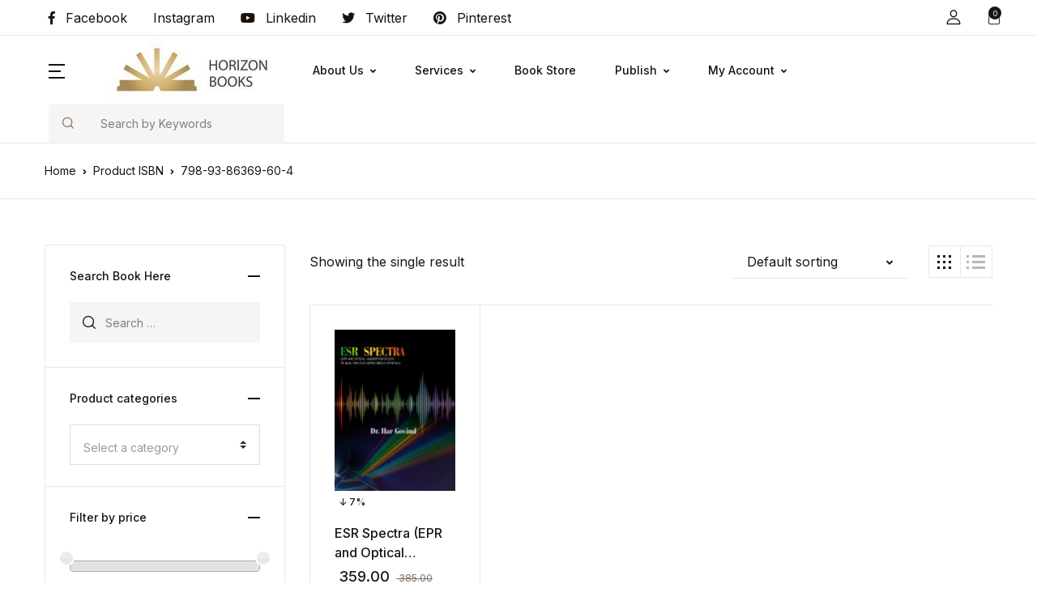

--- FILE ---
content_type: text/html; charset=UTF-8
request_url: http://horizonbooks.asia/isbn/798-93-86369-60-4/
body_size: 35697
content:
<!doctype html>
<html lang="en-US">
<head>
<meta charset="UTF-8">
<meta name="viewport" content="width=device-width, initial-scale=1, maximum-scale=2.0">
<link rel="profile" href="https://gmpg.org/xfn/11">

<meta name='robots' content='index, follow, max-image-preview:large, max-snippet:-1, max-video-preview:-1' />

	<!-- This site is optimized with the Yoast SEO plugin v23.5 - https://yoast.com/wordpress/plugins/seo/ -->
	<title>798-93-86369-60-4 Archives -</title>
	<link rel="canonical" href="https://horizonbooks.asia/isbn/798-93-86369-60-4/" />
	<meta property="og:locale" content="en_US" />
	<meta property="og:type" content="article" />
	<meta property="og:title" content="798-93-86369-60-4 Archives -" />
	<meta property="og:url" content="https://horizonbooks.asia/isbn/798-93-86369-60-4/" />
	<meta name="twitter:card" content="summary_large_image" />
	<script type="application/ld+json" class="yoast-schema-graph">{"@context":"https://schema.org","@graph":[{"@type":"CollectionPage","@id":"https://horizonbooks.asia/isbn/798-93-86369-60-4/","url":"https://horizonbooks.asia/isbn/798-93-86369-60-4/","name":"798-93-86369-60-4 Archives -","isPartOf":{"@id":"https://horizonbooks.asia/#website"},"primaryImageOfPage":{"@id":"https://horizonbooks.asia/isbn/798-93-86369-60-4/#primaryimage"},"image":{"@id":"https://horizonbooks.asia/isbn/798-93-86369-60-4/#primaryimage"},"thumbnailUrl":"https://horizonbooks.asia/wp-content/uploads/2018/01/UPLOAD-COVER-9-scaled.jpg","breadcrumb":{"@id":"https://horizonbooks.asia/isbn/798-93-86369-60-4/#breadcrumb"},"inLanguage":"en-US"},{"@type":"ImageObject","inLanguage":"en-US","@id":"https://horizonbooks.asia/isbn/798-93-86369-60-4/#primaryimage","url":"https://horizonbooks.asia/wp-content/uploads/2018/01/UPLOAD-COVER-9-scaled.jpg","contentUrl":"https://horizonbooks.asia/wp-content/uploads/2018/01/UPLOAD-COVER-9-scaled.jpg","width":2001,"height":2560},{"@type":"BreadcrumbList","@id":"https://horizonbooks.asia/isbn/798-93-86369-60-4/#breadcrumb","itemListElement":[{"@type":"ListItem","position":1,"name":"Home","item":"https://horizonbooks.asia/"},{"@type":"ListItem","position":2,"name":"798-93-86369-60-4"}]},{"@type":"WebSite","@id":"https://horizonbooks.asia/#website","url":"https://horizonbooks.asia/","name":"","description":"","potentialAction":[{"@type":"SearchAction","target":{"@type":"EntryPoint","urlTemplate":"https://horizonbooks.asia/?s={search_term_string}"},"query-input":{"@type":"PropertyValueSpecification","valueRequired":true,"valueName":"search_term_string"}}],"inLanguage":"en-US"}]}</script>
	<!-- / Yoast SEO plugin. -->


<link rel='dns-prefetch' href='//fonts.googleapis.com' />
<link rel="alternate" type="application/rss+xml" title=" &raquo; Feed" href="https://horizonbooks.asia/feed/" />
<link rel="alternate" type="application/rss+xml" title=" &raquo; Comments Feed" href="https://horizonbooks.asia/comments/feed/" />
<link rel="alternate" type="application/rss+xml" title=" &raquo; 798-93-86369-60-4 ISBN Feed" href="https://horizonbooks.asia/isbn/798-93-86369-60-4/feed/" />
<script>
window._wpemojiSettings = {"baseUrl":"https:\/\/s.w.org\/images\/core\/emoji\/14.0.0\/72x72\/","ext":".png","svgUrl":"https:\/\/s.w.org\/images\/core\/emoji\/14.0.0\/svg\/","svgExt":".svg","source":{"concatemoji":"http:\/\/horizonbooks.asia\/wp-includes\/js\/wp-emoji-release.min.js?ver=6.4.7"}};
/*! This file is auto-generated */
!function(i,n){var o,s,e;function c(e){try{var t={supportTests:e,timestamp:(new Date).valueOf()};sessionStorage.setItem(o,JSON.stringify(t))}catch(e){}}function p(e,t,n){e.clearRect(0,0,e.canvas.width,e.canvas.height),e.fillText(t,0,0);var t=new Uint32Array(e.getImageData(0,0,e.canvas.width,e.canvas.height).data),r=(e.clearRect(0,0,e.canvas.width,e.canvas.height),e.fillText(n,0,0),new Uint32Array(e.getImageData(0,0,e.canvas.width,e.canvas.height).data));return t.every(function(e,t){return e===r[t]})}function u(e,t,n){switch(t){case"flag":return n(e,"\ud83c\udff3\ufe0f\u200d\u26a7\ufe0f","\ud83c\udff3\ufe0f\u200b\u26a7\ufe0f")?!1:!n(e,"\ud83c\uddfa\ud83c\uddf3","\ud83c\uddfa\u200b\ud83c\uddf3")&&!n(e,"\ud83c\udff4\udb40\udc67\udb40\udc62\udb40\udc65\udb40\udc6e\udb40\udc67\udb40\udc7f","\ud83c\udff4\u200b\udb40\udc67\u200b\udb40\udc62\u200b\udb40\udc65\u200b\udb40\udc6e\u200b\udb40\udc67\u200b\udb40\udc7f");case"emoji":return!n(e,"\ud83e\udef1\ud83c\udffb\u200d\ud83e\udef2\ud83c\udfff","\ud83e\udef1\ud83c\udffb\u200b\ud83e\udef2\ud83c\udfff")}return!1}function f(e,t,n){var r="undefined"!=typeof WorkerGlobalScope&&self instanceof WorkerGlobalScope?new OffscreenCanvas(300,150):i.createElement("canvas"),a=r.getContext("2d",{willReadFrequently:!0}),o=(a.textBaseline="top",a.font="600 32px Arial",{});return e.forEach(function(e){o[e]=t(a,e,n)}),o}function t(e){var t=i.createElement("script");t.src=e,t.defer=!0,i.head.appendChild(t)}"undefined"!=typeof Promise&&(o="wpEmojiSettingsSupports",s=["flag","emoji"],n.supports={everything:!0,everythingExceptFlag:!0},e=new Promise(function(e){i.addEventListener("DOMContentLoaded",e,{once:!0})}),new Promise(function(t){var n=function(){try{var e=JSON.parse(sessionStorage.getItem(o));if("object"==typeof e&&"number"==typeof e.timestamp&&(new Date).valueOf()<e.timestamp+604800&&"object"==typeof e.supportTests)return e.supportTests}catch(e){}return null}();if(!n){if("undefined"!=typeof Worker&&"undefined"!=typeof OffscreenCanvas&&"undefined"!=typeof URL&&URL.createObjectURL&&"undefined"!=typeof Blob)try{var e="postMessage("+f.toString()+"("+[JSON.stringify(s),u.toString(),p.toString()].join(",")+"));",r=new Blob([e],{type:"text/javascript"}),a=new Worker(URL.createObjectURL(r),{name:"wpTestEmojiSupports"});return void(a.onmessage=function(e){c(n=e.data),a.terminate(),t(n)})}catch(e){}c(n=f(s,u,p))}t(n)}).then(function(e){for(var t in e)n.supports[t]=e[t],n.supports.everything=n.supports.everything&&n.supports[t],"flag"!==t&&(n.supports.everythingExceptFlag=n.supports.everythingExceptFlag&&n.supports[t]);n.supports.everythingExceptFlag=n.supports.everythingExceptFlag&&!n.supports.flag,n.DOMReady=!1,n.readyCallback=function(){n.DOMReady=!0}}).then(function(){return e}).then(function(){var e;n.supports.everything||(n.readyCallback(),(e=n.source||{}).concatemoji?t(e.concatemoji):e.wpemoji&&e.twemoji&&(t(e.twemoji),t(e.wpemoji)))}))}((window,document),window._wpemojiSettings);
</script>
<link rel='stylesheet' id='phonepe-styles-css' href='https://horizonbooks.asia/wp-content/plugins/phonepe-payment-solutions/style.css?ver=6.4.7' media='all' />
<style id='wp-emoji-styles-inline-css'>

	img.wp-smiley, img.emoji {
		display: inline !important;
		border: none !important;
		box-shadow: none !important;
		height: 1em !important;
		width: 1em !important;
		margin: 0 0.07em !important;
		vertical-align: -0.1em !important;
		background: none !important;
		padding: 0 !important;
	}
</style>
<link rel='stylesheet' id='wp-block-library-css' href='http://horizonbooks.asia/wp-includes/css/dist/block-library/style.min.css?ver=6.4.7' media='all' />
<link rel='stylesheet' id='yaycurrency-currency-switcher-block-editor-style-css' href='http://horizonbooks.asia/wp-content/plugins/yaycurrency/blocks/style.css?ver=1718090631' media='all' />
<link rel='stylesheet' id='bwgb-style-css-css' href='http://horizonbooks.asia/wp-content/plugins/bookwormgb/dist/frontend_blocks.css?ver=1.2.3' media='all' />
<style id='bwgb-style-css-inline-css'>
:root {
			--content-width: 980px;
		}
</style>
<style id='classic-theme-styles-inline-css'>
/*! This file is auto-generated */
.wp-block-button__link{color:#fff;background-color:#32373c;border-radius:9999px;box-shadow:none;text-decoration:none;padding:calc(.667em + 2px) calc(1.333em + 2px);font-size:1.125em}.wp-block-file__button{background:#32373c;color:#fff;text-decoration:none}
</style>
<style id='global-styles-inline-css'>
body{--wp--preset--color--black: #000000;--wp--preset--color--cyan-bluish-gray: #abb8c3;--wp--preset--color--white: #ffffff;--wp--preset--color--pale-pink: #f78da7;--wp--preset--color--vivid-red: #cf2e2e;--wp--preset--color--luminous-vivid-orange: #ff6900;--wp--preset--color--luminous-vivid-amber: #fcb900;--wp--preset--color--light-green-cyan: #7bdcb5;--wp--preset--color--vivid-green-cyan: #00d084;--wp--preset--color--pale-cyan-blue: #8ed1fc;--wp--preset--color--vivid-cyan-blue: #0693e3;--wp--preset--color--vivid-purple: #9b51e0;--wp--preset--color--primary: #f75454;--wp--preset--color--secondary: #161619;--wp--preset--color--primary-green: #88cf00;--wp--preset--color--primary-yellow: #fced70;--wp--preset--color--info: #17a2b8;--wp--preset--color--yellow-darker: #ffbd00;--wp--preset--color--bg-gray-200: #fff6f6;--wp--preset--color--primary-home-v-3: #041e42;--wp--preset--color--primary-indigo: #a200fc;--wp--preset--color--bg-white: #ffffff;--wp--preset--color--tangerine: #f79400;--wp--preset--color--tangerine-light: #faf4eb;--wp--preset--color--chili: #f01000;--wp--preset--color--chili-light: #f4e6e5;--wp--preset--color--carolina: #00cdef;--wp--preset--color--carolina-light: #e6f2f4;--wp--preset--color--punch: #ff8e8e;--wp--preset--color--bg-dark-1: #2d3942;--wp--preset--gradient--vivid-cyan-blue-to-vivid-purple: linear-gradient(135deg,rgba(6,147,227,1) 0%,rgb(155,81,224) 100%);--wp--preset--gradient--light-green-cyan-to-vivid-green-cyan: linear-gradient(135deg,rgb(122,220,180) 0%,rgb(0,208,130) 100%);--wp--preset--gradient--luminous-vivid-amber-to-luminous-vivid-orange: linear-gradient(135deg,rgba(252,185,0,1) 0%,rgba(255,105,0,1) 100%);--wp--preset--gradient--luminous-vivid-orange-to-vivid-red: linear-gradient(135deg,rgba(255,105,0,1) 0%,rgb(207,46,46) 100%);--wp--preset--gradient--very-light-gray-to-cyan-bluish-gray: linear-gradient(135deg,rgb(238,238,238) 0%,rgb(169,184,195) 100%);--wp--preset--gradient--cool-to-warm-spectrum: linear-gradient(135deg,rgb(74,234,220) 0%,rgb(151,120,209) 20%,rgb(207,42,186) 40%,rgb(238,44,130) 60%,rgb(251,105,98) 80%,rgb(254,248,76) 100%);--wp--preset--gradient--blush-light-purple: linear-gradient(135deg,rgb(255,206,236) 0%,rgb(152,150,240) 100%);--wp--preset--gradient--blush-bordeaux: linear-gradient(135deg,rgb(254,205,165) 0%,rgb(254,45,45) 50%,rgb(107,0,62) 100%);--wp--preset--gradient--luminous-dusk: linear-gradient(135deg,rgb(255,203,112) 0%,rgb(199,81,192) 50%,rgb(65,88,208) 100%);--wp--preset--gradient--pale-ocean: linear-gradient(135deg,rgb(255,245,203) 0%,rgb(182,227,212) 50%,rgb(51,167,181) 100%);--wp--preset--gradient--electric-grass: linear-gradient(135deg,rgb(202,248,128) 0%,rgb(113,206,126) 100%);--wp--preset--gradient--midnight: linear-gradient(135deg,rgb(2,3,129) 0%,rgb(40,116,252) 100%);--wp--preset--font-size--small: 13px;--wp--preset--font-size--medium: 20px;--wp--preset--font-size--large: 36px;--wp--preset--font-size--x-large: 42px;--wp--preset--font-family--inter: "Inter", sans-serif;--wp--preset--font-family--cardo: Cardo;--wp--preset--spacing--20: 0.44rem;--wp--preset--spacing--30: 0.67rem;--wp--preset--spacing--40: 1rem;--wp--preset--spacing--50: 1.5rem;--wp--preset--spacing--60: 2.25rem;--wp--preset--spacing--70: 3.38rem;--wp--preset--spacing--80: 5.06rem;--wp--preset--shadow--natural: 6px 6px 9px rgba(0, 0, 0, 0.2);--wp--preset--shadow--deep: 12px 12px 50px rgba(0, 0, 0, 0.4);--wp--preset--shadow--sharp: 6px 6px 0px rgba(0, 0, 0, 0.2);--wp--preset--shadow--outlined: 6px 6px 0px -3px rgba(255, 255, 255, 1), 6px 6px rgba(0, 0, 0, 1);--wp--preset--shadow--crisp: 6px 6px 0px rgba(0, 0, 0, 1);}:where(.is-layout-flex){gap: 0.5em;}:where(.is-layout-grid){gap: 0.5em;}body .is-layout-flow > .alignleft{float: left;margin-inline-start: 0;margin-inline-end: 2em;}body .is-layout-flow > .alignright{float: right;margin-inline-start: 2em;margin-inline-end: 0;}body .is-layout-flow > .aligncenter{margin-left: auto !important;margin-right: auto !important;}body .is-layout-constrained > .alignleft{float: left;margin-inline-start: 0;margin-inline-end: 2em;}body .is-layout-constrained > .alignright{float: right;margin-inline-start: 2em;margin-inline-end: 0;}body .is-layout-constrained > .aligncenter{margin-left: auto !important;margin-right: auto !important;}body .is-layout-constrained > :where(:not(.alignleft):not(.alignright):not(.alignfull)){max-width: var(--wp--style--global--content-size);margin-left: auto !important;margin-right: auto !important;}body .is-layout-constrained > .alignwide{max-width: var(--wp--style--global--wide-size);}body .is-layout-flex{display: flex;}body .is-layout-flex{flex-wrap: wrap;align-items: center;}body .is-layout-flex > *{margin: 0;}body .is-layout-grid{display: grid;}body .is-layout-grid > *{margin: 0;}:where(.wp-block-columns.is-layout-flex){gap: 2em;}:where(.wp-block-columns.is-layout-grid){gap: 2em;}:where(.wp-block-post-template.is-layout-flex){gap: 1.25em;}:where(.wp-block-post-template.is-layout-grid){gap: 1.25em;}.has-black-color{color: var(--wp--preset--color--black) !important;}.has-cyan-bluish-gray-color{color: var(--wp--preset--color--cyan-bluish-gray) !important;}.has-white-color{color: var(--wp--preset--color--white) !important;}.has-pale-pink-color{color: var(--wp--preset--color--pale-pink) !important;}.has-vivid-red-color{color: var(--wp--preset--color--vivid-red) !important;}.has-luminous-vivid-orange-color{color: var(--wp--preset--color--luminous-vivid-orange) !important;}.has-luminous-vivid-amber-color{color: var(--wp--preset--color--luminous-vivid-amber) !important;}.has-light-green-cyan-color{color: var(--wp--preset--color--light-green-cyan) !important;}.has-vivid-green-cyan-color{color: var(--wp--preset--color--vivid-green-cyan) !important;}.has-pale-cyan-blue-color{color: var(--wp--preset--color--pale-cyan-blue) !important;}.has-vivid-cyan-blue-color{color: var(--wp--preset--color--vivid-cyan-blue) !important;}.has-vivid-purple-color{color: var(--wp--preset--color--vivid-purple) !important;}.has-black-background-color{background-color: var(--wp--preset--color--black) !important;}.has-cyan-bluish-gray-background-color{background-color: var(--wp--preset--color--cyan-bluish-gray) !important;}.has-white-background-color{background-color: var(--wp--preset--color--white) !important;}.has-pale-pink-background-color{background-color: var(--wp--preset--color--pale-pink) !important;}.has-vivid-red-background-color{background-color: var(--wp--preset--color--vivid-red) !important;}.has-luminous-vivid-orange-background-color{background-color: var(--wp--preset--color--luminous-vivid-orange) !important;}.has-luminous-vivid-amber-background-color{background-color: var(--wp--preset--color--luminous-vivid-amber) !important;}.has-light-green-cyan-background-color{background-color: var(--wp--preset--color--light-green-cyan) !important;}.has-vivid-green-cyan-background-color{background-color: var(--wp--preset--color--vivid-green-cyan) !important;}.has-pale-cyan-blue-background-color{background-color: var(--wp--preset--color--pale-cyan-blue) !important;}.has-vivid-cyan-blue-background-color{background-color: var(--wp--preset--color--vivid-cyan-blue) !important;}.has-vivid-purple-background-color{background-color: var(--wp--preset--color--vivid-purple) !important;}.has-black-border-color{border-color: var(--wp--preset--color--black) !important;}.has-cyan-bluish-gray-border-color{border-color: var(--wp--preset--color--cyan-bluish-gray) !important;}.has-white-border-color{border-color: var(--wp--preset--color--white) !important;}.has-pale-pink-border-color{border-color: var(--wp--preset--color--pale-pink) !important;}.has-vivid-red-border-color{border-color: var(--wp--preset--color--vivid-red) !important;}.has-luminous-vivid-orange-border-color{border-color: var(--wp--preset--color--luminous-vivid-orange) !important;}.has-luminous-vivid-amber-border-color{border-color: var(--wp--preset--color--luminous-vivid-amber) !important;}.has-light-green-cyan-border-color{border-color: var(--wp--preset--color--light-green-cyan) !important;}.has-vivid-green-cyan-border-color{border-color: var(--wp--preset--color--vivid-green-cyan) !important;}.has-pale-cyan-blue-border-color{border-color: var(--wp--preset--color--pale-cyan-blue) !important;}.has-vivid-cyan-blue-border-color{border-color: var(--wp--preset--color--vivid-cyan-blue) !important;}.has-vivid-purple-border-color{border-color: var(--wp--preset--color--vivid-purple) !important;}.has-vivid-cyan-blue-to-vivid-purple-gradient-background{background: var(--wp--preset--gradient--vivid-cyan-blue-to-vivid-purple) !important;}.has-light-green-cyan-to-vivid-green-cyan-gradient-background{background: var(--wp--preset--gradient--light-green-cyan-to-vivid-green-cyan) !important;}.has-luminous-vivid-amber-to-luminous-vivid-orange-gradient-background{background: var(--wp--preset--gradient--luminous-vivid-amber-to-luminous-vivid-orange) !important;}.has-luminous-vivid-orange-to-vivid-red-gradient-background{background: var(--wp--preset--gradient--luminous-vivid-orange-to-vivid-red) !important;}.has-very-light-gray-to-cyan-bluish-gray-gradient-background{background: var(--wp--preset--gradient--very-light-gray-to-cyan-bluish-gray) !important;}.has-cool-to-warm-spectrum-gradient-background{background: var(--wp--preset--gradient--cool-to-warm-spectrum) !important;}.has-blush-light-purple-gradient-background{background: var(--wp--preset--gradient--blush-light-purple) !important;}.has-blush-bordeaux-gradient-background{background: var(--wp--preset--gradient--blush-bordeaux) !important;}.has-luminous-dusk-gradient-background{background: var(--wp--preset--gradient--luminous-dusk) !important;}.has-pale-ocean-gradient-background{background: var(--wp--preset--gradient--pale-ocean) !important;}.has-electric-grass-gradient-background{background: var(--wp--preset--gradient--electric-grass) !important;}.has-midnight-gradient-background{background: var(--wp--preset--gradient--midnight) !important;}.has-small-font-size{font-size: var(--wp--preset--font-size--small) !important;}.has-medium-font-size{font-size: var(--wp--preset--font-size--medium) !important;}.has-large-font-size{font-size: var(--wp--preset--font-size--large) !important;}.has-x-large-font-size{font-size: var(--wp--preset--font-size--x-large) !important;}
.wp-block-navigation a:where(:not(.wp-element-button)){color: inherit;}
:where(.wp-block-post-template.is-layout-flex){gap: 1.25em;}:where(.wp-block-post-template.is-layout-grid){gap: 1.25em;}
:where(.wp-block-columns.is-layout-flex){gap: 2em;}:where(.wp-block-columns.is-layout-grid){gap: 2em;}
.wp-block-pullquote{font-size: 1.5em;line-height: 1.6;}
</style>
<link rel='stylesheet' id='wbps-style-css' href='http://horizonbooks.asia/wp-content/plugins/book-preview-for-woocommerce/assets/css/wbps-style.css?ver=1769795825' media='all' />
<link rel='stylesheet' id='contact-form-7-css' href='http://horizonbooks.asia/wp-content/plugins/contact-form-7/includes/css/styles.css?ver=5.9.8' media='all' />
<style id='woocommerce-inline-inline-css'>
.woocommerce form .form-row .required { visibility: visible; }
</style>
<link rel='stylesheet' id='fontawesome-css' href='http://horizonbooks.asia/wp-content/themes/bookworm/assets/vendor/font-awesome/css/fontawesome-all.min.css?ver=1.1.9' media='all' />
<link rel='stylesheet' id='flaticon-css' href='http://horizonbooks.asia/wp-content/themes/bookworm/assets/vendor/flaticon/font/flaticon.css?ver=1.1.9' media='all' />
<link rel='stylesheet' id='animate-css' href='http://horizonbooks.asia/wp-content/themes/bookworm/assets/vendor/animate.css/animate.css?ver=1.1.9' media='all' />
<link rel='stylesheet' id='bootstrap-select-css' href='http://horizonbooks.asia/wp-content/themes/bookworm/assets/vendor/bootstrap-select/dist/css/bootstrap-select.min.css?ver=1.1.9' media='all' />
<link rel='stylesheet' id='slick-css' href='http://horizonbooks.asia/wp-content/themes/bookworm/assets/vendor/slick-carousel/slick/slick.css?ver=1.1.9' media='all' />
<link rel='stylesheet' id='m-custom-scrollbar-css' href='http://horizonbooks.asia/wp-content/themes/bookworm/assets/vendor/malihu-custom-scrollbar-plugin/jquery.mCustomScrollbar.css?ver=1.1.9' media='all' />
<link rel='stylesheet' id='fancybox-css' href='http://horizonbooks.asia/wp-content/themes/bookworm/assets/vendor/fancybox/jquery.fancybox.css?ver=1.1.9' media='all' />
<link rel='stylesheet' id='cubeportfolio-css' href='http://horizonbooks.asia/wp-content/themes/bookworm/assets/vendor/cubeportfolio/css/cubeportfolio.min.css?ver=1.1.9' media='all' />
<link rel='stylesheet' id='bookworm-icons-css' href='http://horizonbooks.asia/wp-content/themes/bookworm/assets/css/bookworm-icons.css?ver=1.1.9' media='screen' />
<link rel='stylesheet' id='bookworm-style-css' href='http://horizonbooks.asia/wp-content/themes/bookworm/style.css?ver=1.1.9' media='all' />
<link rel='stylesheet' id='bookworm-color-css' href='http://horizonbooks.asia/wp-content/themes/bookworm/assets/css/colors/red.css?ver=1.1.9' media='all' />
<link rel='stylesheet' id='bookworm-fonts-css' href='https://fonts.googleapis.com/css2?family=Inter%3Awght%40400%3B500%3B700&#038;display=swap&#038;ver=1.1.9' media='all' />
<link rel='stylesheet' id='yay-currency-frontend-style-css' href='http://horizonbooks.asia/wp-content/plugins/yaycurrency/src/styles.css?ver=2.4.6' media='all' />
<link rel='stylesheet' id='jquery-ui-style-css' href='http://horizonbooks.asia/wp-content/plugins/woocommerce/assets/css/jquery-ui/jquery-ui.min.css?ver=9.1.5' media='all' />
<link rel='stylesheet' id='wcfm_fa_icon_css-css' href='http://horizonbooks.asia/wp-content/plugins/wc-frontend-manager/assets/fonts/font-awesome/css/wcfmicon.min.css?ver=6.7.9' media='all' />
<link rel='stylesheet' id='wcfm_core_css-css' href='http://horizonbooks.asia/wp-content/plugins/wc-frontend-manager/assets/css/min/wcfm-style-core.css?ver=6.7.9' media='all' />
<link rel='stylesheet' id='select2_css-css' href='http://horizonbooks.asia/wp-content/plugins/wc-frontend-manager/includes/libs/select2/select2.css?ver=6.7.9' media='all' />
<script type="text/javascript">
            window._nslDOMReady = function (callback) {
                if ( document.readyState === "complete" || document.readyState === "interactive" ) {
                    callback();
                } else {
                    document.addEventListener( "DOMContentLoaded", callback );
                }
            };
            </script><!--n2css--><script src="http://horizonbooks.asia/wp-includes/js/dist/vendor/wp-polyfill-inert.min.js?ver=3.1.2" id="wp-polyfill-inert-js"></script>
<script src="http://horizonbooks.asia/wp-includes/js/dist/vendor/regenerator-runtime.min.js?ver=0.14.0" id="regenerator-runtime-js"></script>
<script src="http://horizonbooks.asia/wp-includes/js/dist/vendor/wp-polyfill.min.js?ver=3.15.0" id="wp-polyfill-js"></script>
<script src="http://horizonbooks.asia/wp-includes/js/dist/vendor/react.min.js?ver=18.2.0" id="react-js"></script>
<script src="http://horizonbooks.asia/wp-includes/js/dist/vendor/react-dom.min.js?ver=18.2.0" id="react-dom-js"></script>
<script src="http://horizonbooks.asia/wp-includes/js/dist/escape-html.min.js?ver=03e27a7b6ae14f7afaa6" id="wp-escape-html-js"></script>
<script src="http://horizonbooks.asia/wp-includes/js/dist/element.min.js?ver=ed1c7604880e8b574b40" id="wp-element-js"></script>
<script src="http://horizonbooks.asia/wp-includes/js/jquery/jquery.min.js?ver=3.7.1" id="jquery-core-js"></script>
<script src="http://horizonbooks.asia/wp-includes/js/jquery/jquery-migrate.min.js?ver=3.4.1" id="jquery-migrate-js"></script>
<script src="http://horizonbooks.asia/wp-content/themes/bookworm/assets/vendor/slick-carousel/slick/slick.min.js?ver=1.1.9" id="slick-js"></script>
<script src="http://horizonbooks.asia/wp-content/themes/bookworm/assets/vendor/popper.js/dist/umd/popper.min.js?ver=1.1.9" id="popper-js"></script>
<script src="http://horizonbooks.asia/wp-content/themes/bookworm/assets/vendor/bootstrap/bootstrap.min.js?ver=1.1.9" id="bootstrap-js"></script>
<script src="http://horizonbooks.asia/wp-content/themes/bookworm/assets/js/hs.core.js?ver=1.1.9" id="hs-core-js"></script>
<script src="http://horizonbooks.asia/wp-content/themes/bookworm/assets/js/components/hs.slick-carousel.js?ver=1.1.9" id="hs-slick-carousel-js"></script>
<script src="http://horizonbooks.asia/wp-content/themes/bookworm/assets/vendor/jquery.countdown.min.js?ver=1.1.9" id="jquery-countdown-js"></script>
<script src="http://horizonbooks.asia/wp-content/themes/bookworm/assets/js/components/hs.countdown.js?ver=1.1.9" id="hs-countdown-js"></script>
<script id="bwgb-block-frontend-js-js-extra">
var bookwormgb = {"ajaxUrl":"https:\/\/horizonbooks.asia\/wp-admin\/admin-ajax.php","srcUrl":"http:\/\/horizonbooks.asia\/wp-content\/plugins\/bookwormgb","contentWidth":"980","i18n":"bookwormgb","disabledBlocks":[],"nonce":"f8f7ba4eac","devMode":"","cdnUrl":"https:\/\/d3gt1urn7320t9.cloudfront.net","wpRegisteredSidebars":"{\"sidebar-shop\":{\"name\":\"Shop Sidebar\",\"id\":\"sidebar-shop\",\"description\":\"\",\"class\":\"\",\"before_widget\":\"<div id=\\\"%1$s\\\" class=\\\"widget border p-4d875 %2$s\\\">\",\"after_widget\":\"<\\\/div>\",\"before_title\":\"<div class=\\\"widget-head\\\"><h3 class=\\\"widget-title font-weight-medium font-size-3 mb-4\\\">\",\"after_title\":\"<\\\/h3><\\\/div>\",\"before_sidebar\":\"\",\"after_sidebar\":\"\",\"show_in_rest\":false},\"sidebar-single\":{\"name\":\"Single Sidebar\",\"id\":\"sidebar-single\",\"description\":\"\",\"class\":\"\",\"before_widget\":\"<div id=\\\"%1$s\\\" class=\\\"widget p-4d875 border mb-5 %2$s\\\">\",\"after_widget\":\"<\\\/div>\",\"before_title\":\"<h3 class=\\\"widget-title font-weight-medium font-size-3\\\">\",\"after_title\":\"<\\\/h3>\",\"before_sidebar\":\"\",\"after_sidebar\":\"\",\"show_in_rest\":false},\"smartslider_area_1\":{\"name\":\"Custom Widget Area - #1\",\"id\":\"smartslider_area_1\",\"description\":\"\",\"class\":\"\",\"before_widget\":\"\",\"after_widget\":\"\",\"before_title\":\"<div style=\\\"display:none;\\\">\",\"after_title\":\"<\\\/div>\",\"before_sidebar\":\"\",\"after_sidebar\":\"\",\"show_in_rest\":false},\"blog-sidebar\":{\"name\":\"Blog Sidebar\",\"id\":\"blog-sidebar\",\"description\":\"\",\"class\":\"\",\"before_widget\":\"<div id=\\\"%1$s\\\" class=\\\"widget border p-4d875 %2$s\\\">\",\"after_widget\":\"<\\\/div>\",\"before_title\":\"<div class=\\\"widget-head\\\"><h3 class=\\\"widget-title font-weight-medium font-size-3 mb-4\\\">\",\"after_title\":\"<\\\/h3><\\\/div>\",\"before_sidebar\":\"\",\"after_sidebar\":\"\",\"show_in_rest\":false},\"footer-1\":{\"name\":\"Footer Column 1\",\"id\":\"footer-1\",\"description\":\"Widgets added here will appear in column 1 of the footer.\",\"class\":\"\",\"before_widget\":\"<div id=\\\"%1$s\\\" class=\\\"widget %2$s mb-6 mb-lg-8\\\">\",\"after_widget\":\"<\\\/div>\",\"before_title\":\"<h4 class=\\\"widget-title font-size-3 font-weight-medium mb-2 mb-xl-5 pb-xl-1\\\">\",\"after_title\":\"<\\\/h4>\",\"before_sidebar\":\"\",\"after_sidebar\":\"\",\"show_in_rest\":false},\"footer-2\":{\"name\":\"Footer Column 2\",\"id\":\"footer-2\",\"description\":\"Widgets added here will appear in column 2 of the footer.\",\"class\":\"\",\"before_widget\":\"<div id=\\\"%1$s\\\" class=\\\"widget %2$s mb-6 mb-lg-8\\\">\",\"after_widget\":\"<\\\/div>\",\"before_title\":\"<h4 class=\\\"widget-title font-size-3 font-weight-medium mb-2 mb-xl-5 pb-xl-1\\\">\",\"after_title\":\"<\\\/h4>\",\"before_sidebar\":\"\",\"after_sidebar\":\"\",\"show_in_rest\":false},\"footer-3\":{\"name\":\"Footer Column 3\",\"id\":\"footer-3\",\"description\":\"Widgets added here will appear in column 3 of the footer.\",\"class\":\"\",\"before_widget\":\"<div id=\\\"%1$s\\\" class=\\\"widget %2$s mb-6 mb-lg-8\\\">\",\"after_widget\":\"<\\\/div>\",\"before_title\":\"<h4 class=\\\"widget-title font-size-3 font-weight-medium mb-2 mb-xl-5 pb-xl-1\\\">\",\"after_title\":\"<\\\/h4>\",\"before_sidebar\":\"\",\"after_sidebar\":\"\",\"show_in_rest\":false},\"footer-4\":{\"name\":\"Footer Column 4\",\"id\":\"footer-4\",\"description\":\"Widgets added here will appear in column 4 of the footer.\",\"class\":\"\",\"before_widget\":\"<div id=\\\"%1$s\\\" class=\\\"widget %2$s mb-6 mb-lg-8\\\">\",\"after_widget\":\"<\\\/div>\",\"before_title\":\"<h4 class=\\\"widget-title font-size-3 font-weight-medium mb-2 mb-xl-5 pb-xl-1\\\">\",\"after_title\":\"<\\\/h4>\",\"before_sidebar\":\"\",\"after_sidebar\":\"\",\"show_in_rest\":false},\"footer-5\":{\"name\":\"Footer Column 5\",\"id\":\"footer-5\",\"description\":\"Widgets added here will appear in column 5 of the footer. This widget area is available in Footer v2 only\",\"class\":\"\",\"before_widget\":\"<div id=\\\"%1$s\\\" class=\\\"widget %2$s mb-6 mb-lg-8\\\">\",\"after_widget\":\"<\\\/div>\",\"before_title\":\"<h4 class=\\\"widget-title font-size-3 font-weight-medium mb-2 mb-xl-5 pb-xl-1\\\">\",\"after_title\":\"<\\\/h4>\",\"before_sidebar\":\"\",\"after_sidebar\":\"\",\"show_in_rest\":false},\"sidebar-wcfmmp-store\":{\"name\":\"Vendor Store Sidebar\",\"id\":\"sidebar-wcfmmp-store\",\"description\":\"\",\"class\":\"\",\"before_widget\":\"<aside id=\\\"%1$s\\\" class=\\\"widget sidebar-box clr %2$s\\\">\",\"after_widget\":\"<\\\/aside>\",\"before_title\":\"<div class=\\\"sidebar_heading\\\"><h4 class=\\\"widget-title\\\">\",\"after_title\":\"<\\\/h4><\\\/div>\",\"before_sidebar\":\"\",\"after_sidebar\":\"\",\"show_in_rest\":false},\"sidebar-wcfmmp-store-lists\":{\"name\":\"Store List Sidebar\",\"id\":\"sidebar-wcfmmp-store-lists\",\"description\":\"\",\"class\":\"\",\"before_widget\":\"<aside id=\\\"%1$s\\\" class=\\\"widget sidebar-box clr %2$s\\\">\",\"after_widget\":\"<\\\/aside>\",\"before_title\":\"<div class=\\\"sidebar_heading\\\"><h4 class=\\\"widget-title\\\">\",\"after_title\":\"<\\\/h4><\\\/div>\",\"before_sidebar\":\"\",\"after_sidebar\":\"\",\"show_in_rest\":false}}","locale":"en_US","paletteColor":[[{"name":"Primary","slug":"primary","color":"#f75454"},{"name":"Secondary","slug":"secondary","color":"#161619"},{"name":"Primary Green","slug":"primary-green","color":"#88cf00"},{"name":"Primary Yellow","slug":"primary-yellow","color":"#fced70"},{"name":"Info","slug":"info","color":"#17a2b8"},{"name":"Yellow Darker","slug":"yellow-darker","color":"#ffbd00"},{"name":"Bg Gray 200","slug":"bg-gray-200","color":"#fff6f6"},{"name":"Primary Home v3","slug":"primary-home-v3","color":"#041e42"},{"name":"Primary Indigo","slug":"primary-indigo","color":"#a200fc"},{"name":"White","slug":"bg-white","color":"#ffffff"},{"name":"Tangerine","slug":"tangerine","color":"#f79400"},{"name":"Tangerine Light","slug":"tangerine-light","color":"#faf4eb"},{"name":"Chili","slug":"chili","color":"#f01000"},{"name":"Chili Light","slug":"chili-light","color":"#f4e6e5"},{"name":"Carolina","slug":"carolina","color":"#00cdef"},{"name":"Carolina Light","slug":"carolina-light","color":"#e6f2f4"},{"name":"Punch","slug":"punch","color":"#ff8e8e"},{"name":"Bg Dark 1","slug":"bg-dark-1","color":"#2d3942"},{"name":"Pale Pink","slug":"pale-pink","color":"#f78da7"}]],"primaryColor":"#2091e1","isYithCompareActive":"","isYithWcWlActive":"","isWoocommerceActive":"1","isRTL":""};
</script>
<script src="http://horizonbooks.asia/wp-content/plugins/bookwormgb/dist/frontend_blocks.js?ver=1.2.3" id="bwgb-block-frontend-js-js"></script>
<script src="http://horizonbooks.asia/wp-content/plugins/woocommerce/assets/js/jquery-blockui/jquery.blockUI.min.js?ver=2.7.0-wc.9.1.5" id="jquery-blockui-js" defer data-wp-strategy="defer"></script>
<script id="wc-add-to-cart-js-extra">
var wc_add_to_cart_params = {"ajax_url":"\/wp-admin\/admin-ajax.php","wc_ajax_url":"\/?wc-ajax=%%endpoint%%","i18n_view_cart":"View cart","cart_url":"https:\/\/horizonbooks.asia\/cart\/","is_cart":"","cart_redirect_after_add":"no"};
</script>
<script src="http://horizonbooks.asia/wp-content/plugins/woocommerce/assets/js/frontend/add-to-cart.min.js?ver=9.1.5" id="wc-add-to-cart-js" defer data-wp-strategy="defer"></script>
<script src="http://horizonbooks.asia/wp-content/plugins/woocommerce/assets/js/js-cookie/js.cookie.min.js?ver=2.1.4-wc.9.1.5" id="js-cookie-js" defer data-wp-strategy="defer"></script>
<script id="woocommerce-js-extra">
var woocommerce_params = {"ajax_url":"\/wp-admin\/admin-ajax.php","wc_ajax_url":"\/?wc-ajax=%%endpoint%%"};
</script>
<script src="http://horizonbooks.asia/wp-content/plugins/woocommerce/assets/js/frontend/woocommerce.min.js?ver=9.1.5" id="woocommerce-js" defer data-wp-strategy="defer"></script>
<script src="http://horizonbooks.asia/wp-content/plugins/phonepe-payment-solutions/js/fp.min.js" id="minified_fingerprint_js-js"></script>
<script src="http://horizonbooks.asia/wp-content/plugins/phonepe-payment-solutions/js/fingerprint.js" id="fingerprint_js-js"></script>
<link rel="https://api.w.org/" href="https://horizonbooks.asia/wp-json/" /><link rel="EditURI" type="application/rsd+xml" title="RSD" href="https://horizonbooks.asia/xmlrpc.php?rsd" />
<meta name="generator" content="WordPress 6.4.7" />
<meta name="generator" content="WooCommerce 9.1.5" />
	<noscript><style>.woocommerce-product-gallery{ opacity: 1 !important; }</style></noscript>
	<meta name="generator" content="Elementor 3.27.7; features: additional_custom_breakpoints; settings: css_print_method-external, google_font-enabled, font_display-auto">
			<style>
				.e-con.e-parent:nth-of-type(n+4):not(.e-lazyloaded):not(.e-no-lazyload),
				.e-con.e-parent:nth-of-type(n+4):not(.e-lazyloaded):not(.e-no-lazyload) * {
					background-image: none !important;
				}
				@media screen and (max-height: 1024px) {
					.e-con.e-parent:nth-of-type(n+3):not(.e-lazyloaded):not(.e-no-lazyload),
					.e-con.e-parent:nth-of-type(n+3):not(.e-lazyloaded):not(.e-no-lazyload) * {
						background-image: none !important;
					}
				}
				@media screen and (max-height: 640px) {
					.e-con.e-parent:nth-of-type(n+2):not(.e-lazyloaded):not(.e-no-lazyload),
					.e-con.e-parent:nth-of-type(n+2):not(.e-lazyloaded):not(.e-no-lazyload) * {
						background-image: none !important;
					}
				}
			</style>
			<style id='wp-fonts-local'>
@font-face{font-family:Inter;font-style:normal;font-weight:300 900;font-display:fallback;src:url('http://horizonbooks.asia/wp-content/plugins/woocommerce/assets/fonts/Inter-VariableFont_slnt,wght.woff2') format('woff2');font-stretch:normal;}
@font-face{font-family:Cardo;font-style:normal;font-weight:400;font-display:fallback;src:url('http://horizonbooks.asia/wp-content/plugins/woocommerce/assets/fonts/cardo_normal_400.woff2') format('woff2');}
</style>
<link rel="icon" href="https://horizonbooks.asia/wp-content/uploads/2023/11/hbfavicon-100x100.jpg" sizes="32x32" />
<link rel="icon" href="https://horizonbooks.asia/wp-content/uploads/2023/11/hbfavicon.jpg" sizes="192x192" />
<link rel="apple-touch-icon" href="https://horizonbooks.asia/wp-content/uploads/2023/11/hbfavicon.jpg" />
<meta name="msapplication-TileImage" content="https://horizonbooks.asia/wp-content/uploads/2023/11/hbfavicon.jpg" />
<style type="text/css">div.nsl-container[data-align="left"] {
    text-align: left;
}

div.nsl-container[data-align="center"] {
    text-align: center;
}

div.nsl-container[data-align="right"] {
    text-align: right;
}


div.nsl-container div.nsl-container-buttons a[data-plugin="nsl"] {
    text-decoration: none;
    box-shadow: none;
    border: 0;
}

div.nsl-container .nsl-container-buttons {
    display: flex;
    padding: 5px 0;
}

div.nsl-container.nsl-container-block .nsl-container-buttons {
    display: inline-grid;
    grid-template-columns: minmax(145px, auto);
}

div.nsl-container-block-fullwidth .nsl-container-buttons {
    flex-flow: column;
    align-items: center;
}

div.nsl-container-block-fullwidth .nsl-container-buttons a,
div.nsl-container-block .nsl-container-buttons a {
    flex: 1 1 auto;
    display: block;
    margin: 5px 0;
    width: 100%;
}

div.nsl-container-inline {
    margin: -5px;
    text-align: left;
}

div.nsl-container-inline .nsl-container-buttons {
    justify-content: center;
    flex-wrap: wrap;
}

div.nsl-container-inline .nsl-container-buttons a {
    margin: 5px;
    display: inline-block;
}

div.nsl-container-grid .nsl-container-buttons {
    flex-flow: row;
    align-items: center;
    flex-wrap: wrap;
}

div.nsl-container-grid .nsl-container-buttons a {
    flex: 1 1 auto;
    display: block;
    margin: 5px;
    max-width: 280px;
    width: 100%;
}

@media only screen and (min-width: 650px) {
    div.nsl-container-grid .nsl-container-buttons a {
        width: auto;
    }
}

div.nsl-container .nsl-button {
    cursor: pointer;
    vertical-align: top;
    border-radius: 4px;
}

div.nsl-container .nsl-button-default {
    color: #fff;
    display: flex;
}

div.nsl-container .nsl-button-icon {
    display: inline-block;
}

div.nsl-container .nsl-button-svg-container {
    flex: 0 0 auto;
    padding: 8px;
    display: flex;
    align-items: center;
}

div.nsl-container svg {
    height: 24px;
    width: 24px;
    vertical-align: top;
}

div.nsl-container .nsl-button-default div.nsl-button-label-container {
    margin: 0 24px 0 12px;
    padding: 10px 0;
    font-family: Helvetica, Arial, sans-serif;
    font-size: 16px;
    line-height: 20px;
    letter-spacing: .25px;
    overflow: hidden;
    text-align: center;
    text-overflow: clip;
    white-space: nowrap;
    flex: 1 1 auto;
    -webkit-font-smoothing: antialiased;
    -moz-osx-font-smoothing: grayscale;
    text-transform: none;
    display: inline-block;
}

div.nsl-container .nsl-button-google[data-skin="dark"] .nsl-button-svg-container {
    margin: 1px;
    padding: 7px;
    border-radius: 3px;
    background: #fff;
}

div.nsl-container .nsl-button-google[data-skin="light"] {
    border-radius: 1px;
    box-shadow: 0 1px 5px 0 rgba(0, 0, 0, .25);
    color: RGBA(0, 0, 0, 0.54);
}

div.nsl-container .nsl-button-apple .nsl-button-svg-container {
    padding: 0 6px;
}

div.nsl-container .nsl-button-apple .nsl-button-svg-container svg {
    height: 40px;
    width: auto;
}

div.nsl-container .nsl-button-apple[data-skin="light"] {
    color: #000;
    box-shadow: 0 0 0 1px #000;
}

div.nsl-container .nsl-button-facebook[data-skin="white"] {
    color: #000;
    box-shadow: inset 0 0 0 1px #000;
}

div.nsl-container .nsl-button-facebook[data-skin="light"] {
    color: #1877F2;
    box-shadow: inset 0 0 0 1px #1877F2;
}

div.nsl-container .nsl-button-apple div.nsl-button-label-container {
    font-size: 17px;
    font-family: -apple-system, BlinkMacSystemFont, "Segoe UI", Roboto, Helvetica, Arial, sans-serif, "Apple Color Emoji", "Segoe UI Emoji", "Segoe UI Symbol";
}

div.nsl-container .nsl-button-slack div.nsl-button-label-container {
    font-size: 17px;
    font-family: -apple-system, BlinkMacSystemFont, "Segoe UI", Roboto, Helvetica, Arial, sans-serif, "Apple Color Emoji", "Segoe UI Emoji", "Segoe UI Symbol";
}

div.nsl-container .nsl-button-slack[data-skin="light"] {
    color: #000000;
    box-shadow: inset 0 0 0 1px #DDDDDD;
}

div.nsl-container .nsl-button-tiktok[data-skin="light"] {
    color: #161823;
    box-shadow: 0 0 0 1px rgba(22, 24, 35, 0.12);
}


div.nsl-container .nsl-button-kakao {
    color: rgba(0, 0, 0, 0.85);
}

.nsl-clear {
    clear: both;
}

.nsl-container {
    clear: both;
}

/*Button align start*/

div.nsl-container-inline[data-align="left"] .nsl-container-buttons {
    justify-content: flex-start;
}

div.nsl-container-inline[data-align="center"] .nsl-container-buttons {
    justify-content: center;
}

div.nsl-container-inline[data-align="right"] .nsl-container-buttons {
    justify-content: flex-end;
}


div.nsl-container-grid[data-align="left"] .nsl-container-buttons {
    justify-content: flex-start;
}

div.nsl-container-grid[data-align="center"] .nsl-container-buttons {
    justify-content: center;
}

div.nsl-container-grid[data-align="right"] .nsl-container-buttons {
    justify-content: flex-end;
}

div.nsl-container-grid[data-align="space-around"] .nsl-container-buttons {
    justify-content: space-around;
}

div.nsl-container-grid[data-align="space-between"] .nsl-container-buttons {
    justify-content: space-between;
}

/* Button align end*/

/* Redirect */

#nsl-redirect-overlay {
    display: flex;
    flex-direction: column;
    justify-content: center;
    align-items: center;
    position: fixed;
    z-index: 1000000;
    left: 0;
    top: 0;
    width: 100%;
    height: 100%;
    backdrop-filter: blur(1px);
    background-color: RGBA(0, 0, 0, .32);;
}

#nsl-redirect-overlay-container {
    display: flex;
    flex-direction: column;
    justify-content: center;
    align-items: center;
    background-color: white;
    padding: 30px;
    border-radius: 10px;
}

#nsl-redirect-overlay-spinner {
    content: '';
    display: block;
    margin: 20px;
    border: 9px solid RGBA(0, 0, 0, .6);
    border-top: 9px solid #fff;
    border-radius: 50%;
    box-shadow: inset 0 0 0 1px RGBA(0, 0, 0, .6), 0 0 0 1px RGBA(0, 0, 0, .6);
    width: 40px;
    height: 40px;
    animation: nsl-loader-spin 2s linear infinite;
}

@keyframes nsl-loader-spin {
    0% {
        transform: rotate(0deg)
    }
    to {
        transform: rotate(360deg)
    }
}

#nsl-redirect-overlay-title {
    font-family: -apple-system, BlinkMacSystemFont, "Segoe UI", Roboto, Oxygen-Sans, Ubuntu, Cantarell, "Helvetica Neue", sans-serif;
    font-size: 18px;
    font-weight: bold;
    color: #3C434A;
}

#nsl-redirect-overlay-text {
    font-family: -apple-system, BlinkMacSystemFont, "Segoe UI", Roboto, Oxygen-Sans, Ubuntu, Cantarell, "Helvetica Neue", sans-serif;
    text-align: center;
    font-size: 14px;
    color: #3C434A;
}

/* Redirect END*/</style>		<style id="wp-custom-css">
			h1, .h1 {
  font-size: 1.1rem;
}

h4, .h4 {
  font-size: 1.1rem;
}
.table th, .widget_calendar table th, .woocommerce-MyAccount-content .shop_table:not(.order_details) th, table.wishlist_table th, table th, .table td, .widget_calendar table td, .woocommerce-MyAccount-content .shop_table:not(.order_details) td, table.wishlist_table td, table td{
	padding:5px !important;
}
.mr-auto, .added_to_cart, .mx-auto, .site-header__v10 .site-branding .header-custom-logo-link {
  margin-right: auto !important;
  display: none;
}
.font-size-2, .site-header .site-navigation ul.dropdown-sub-menu, .article__single .sharedaddy h3.sd-title, .article__single .sharedaddy .sharing-title, #wpsl-wrap.bookworm-wpsl-custom-template #wpsl-result-list .wpsl-store-location > p > span {
  font-size: 0.875rem !important;
  padding-right: 100px;
}
		</style>
		</head>

<body class="archive tax-pa_isbn term-798-93-86369-60-4 term-318 wp-custom-logo theme-bookworm woocommerce woocommerce-page woocommerce-no-js woocommerce-active left-sidebar wcfm-theme-bookworm elementor-default elementor-kit-53645">


<header id="site-header" class="site-header site-header__v1">
    <div class="topbar border-bottom">
            <div class="container-fluid px-2 px-md-5 px-xl-8d75">
                <div class="topbar__nav d-md-flex justify-content-between align-items-center">
                    <ul id="menu-social-menu" class="topbar__nav--left nav ml-md-n3 d-none d-md-flex"><li  id="topbar-left-menu-item-250" class="mr-0 menu-item menu-item-type-custom menu-item-object-custom menu-item-250 nav-item nav-item"><a title="Facebook" href="#" class=" nav-link link-black-100 h-100"><i class="fab fa-facebook-f mr-2 glph-icon" aria-hidden="true"></i> Facebook</a></li>
<li  id="topbar-left-menu-item-55840" class="menu-item menu-item-type-custom menu-item-object-custom menu-item-55840 nav-item nav-item"><a title="Instagram" href="#" class=" nav-link link-black-100 h-100">Instagram</a></li>
<li  id="topbar-left-menu-item-251" class="mr-0 menu-item menu-item-type-custom menu-item-object-custom menu-item-251 nav-item nav-item"><a title="Linkedin" href="#" class=" nav-link link-black-100 h-100"><i class="fab fa-youtube mr-2 glph-icon" aria-hidden="true"></i> Linkedin</a></li>
<li  id="topbar-left-menu-item-252" class="mr-0 menu-item menu-item-type-custom menu-item-object-custom menu-item-252 nav-item nav-item"><a title="Twitter" href="https://twitter.com" class=" nav-link link-black-100 h-100"><i class="fab fa-twitter mr-2 glph-icon" aria-hidden="true"></i> Twitter</a></li>
<li  id="topbar-left-menu-item-253" class="mr-0 menu-item menu-item-type-custom menu-item-object-custom menu-item-253 nav-item nav-item"><a title="Pinterest" href="#" class=" nav-link link-black-100 h-100"><i class="fab fa-pinterest mr-2 glph-icon" aria-hidden="true"></i> Pinterest</a></li>
</ul>
                                            <div class="topbar__nav--right nav mr-md-n3">
                            <ul class="header-icons-links nav justify-content-end">                        <li class="nav-item">
                            <a id="sidebarNavToggler-my_account" href="javascript:;" role="button" aria-controls="registerLoginForm" aria-haspopup="true" aria-expanded="false" data-unfold-event="click" data-unfold-hide-on-scroll="false" data-unfold-target="#registerLoginForm" data-unfold-type="css-animation" data-unfold-overlay="{
                            &quot;className&quot;: &quot;u-sidebar-bg-overlay&quot;,
                            &quot;background&quot;: &quot;rgba(0, 0, 0, .7)&quot;,
                            &quot;animationSpeed&quot;: 500
                        }" data-unfold-animation-in="fadeInRight" data-unfold-animation-out="fadeOutRight" data-unfold-duration="500" class="nav-link link-black-100 font-size-3 px-3">
                                                                                                    <i class="flaticon-user font-size-3"></i>
                                                                                            </a>
                        </li>
                                                <li class="nav-item d-block">
                            <a id="sidebarNavToggler-my_cart" href="javascript:;" role="button" aria-controls="offcanvasCart" aria-haspopup="true" aria-expanded="false" data-unfold-event="click" data-unfold-hide-on-scroll="false" data-unfold-target="#offcanvasCart" data-unfold-type="css-animation" data-unfold-overlay="{
                            &quot;className&quot;: &quot;u-sidebar-bg-overlay&quot;,
                            &quot;background&quot;: &quot;rgba(0, 0, 0, .7)&quot;,
                            &quot;animationSpeed&quot;: 500
                        }" data-unfold-animation-in="fadeInRight" data-unfold-animation-out="fadeOutRight" data-unfold-duration="500" class="d-block nav-link text-dark pr-0 position-relative">
                                
                                    <span class="position-absolute width-16 height-16 rounded-circle d-flex align-items-center justify-content-center font-size-n9 text-white bg-dark right-0">
                                        <span class="cart-contents-count">
            0        
        </span>                                    </span>
                                                                                                    <i class="flaticon-icon-126515 font-size-3"></i>
                                                                                            </a>
                        </li>
                        </ul>                        </div>
                                   </div>
            </div>
        </div><div class="masthead border-bottom position-relative navbar-sticky" style="margin-bottom: -1px;">
            <div class="container-fluid px-3 px-md-5 px-xl-8d75 py-2 py-md-0">
                <div class="d-flex align-items-center position-relative flex-wrap">
                    <div class="offcanvas-toggler mr-4 mr-lg-8">
                <a id="offcanvasNavToggler" href="javascript:;" role="button" class="cat-menu text-dark"
                    aria-controls="offcanvasNav"
                    aria-haspopup="true"
                    aria-expanded="false"
                    data-unfold-event="click"
                    data-unfold-hide-on-scroll="false"
                    data-unfold-target="#offcanvasNav"
                    data-unfold-type="css-animation"
                    data-unfold-overlay='{
                        "className": "u-sidebar-bg-overlay",
                        "background": "rgba(0, 0, 0, .7)",
                        "animationSpeed": 100
                    }'
                    data-unfold-animation-in='fadeInLeft'
                    data-unfold-animation-out='fadeOutLeft'
                    data-unfold-duration="100"
                >
                                            <svg width="20px" height="18px">
                            <path fill-rule="evenodd"  fill="rgb(25, 17, 11)" d="M-0.000,-0.000 L20.000,-0.000 L20.000,2.000 L-0.000,2.000 L-0.000,-0.000 Z"/>
                            <path fill-rule="evenodd"  fill="rgb(25, 17, 11)" d="M-0.000,8.000 L15.000,8.000 L15.000,10.000 L-0.000,10.000 L-0.000,8.000 Z"/>
                            <path fill-rule="evenodd"  fill="rgb(25, 17, 11)" d="M-0.000,16.000 L20.000,16.000 L20.000,18.000 L-0.000,18.000 L-0.000,16.000 Z"/>
                        </svg>
                                                        </a>
                                            </div><div class="site-branding pr-md-4">
            <a href="https://horizonbooks.asia/" class="custom-logo-link" rel="home"><img width="202" height="80" src="https://horizonbooks.asia/wp-content/uploads/2023/09/cropped-cropped-logo.jpg" class="custom-logo" alt="" decoding="async" /></a>        </div><div class="site-navigation mr-auto d-none d-xl-block">
            <ul id="menu-horizon-books-menu" class="nav"><li  id="menu-item-55162" class="menu-item menu-item-type-post_type menu-item-object-page menu-item-has-children dropdown has-children menu-item-55162 nav-item d-flex align-items-center"><a title="About Us" href="https://horizonbooks.asia/about-us/" id="menu-item-dropdown-55162" aria-haspopup="true" aria-expanded="false" data-unfold-type="css-animation" data-unfold-event="hover" data-unfold-target="#menu-item-dropdown-content-55162" data-unfold-duration="200" data-unfold-animation-in="slideInUp" data-unfold-animation-out="fadeOut" data-unfold-hide-on-scroll="true" class="dropdown-toggle nav-link link-black-100 mx-4 px-0 py-5 font-weight-medium" data-unfold-delay="50">About Us</a>
<ul class="dropdown-menu dropdown-unfold rounded-0 border-gray-900 font-size-2" id="menu-item-dropdown-content-55162" aria-labelledby="menu-item-dropdown-55162"  role="menu">
	<li  id="menu-item-55161" class="menu-item menu-item-type-post_type menu-item-object-page menu-item-55161 nav-item"><a title="Blog" href="https://horizonbooks.asia/blog/" class="dropdown-item link-black-100">Blog</a></li>
</ul>
</li>
<li  id="menu-item-55522" class="menu-item menu-item-type-custom menu-item-object-custom menu-item-has-children dropdown has-children menu-item-55522 nav-item d-flex align-items-center"><a title="Services" href="#" id="menu-item-dropdown-55522" aria-haspopup="true" aria-expanded="false" data-unfold-type="css-animation" data-unfold-event="hover" data-unfold-target="#menu-item-dropdown-content-55522" data-unfold-duration="200" data-unfold-animation-in="slideInUp" data-unfold-animation-out="fadeOut" data-unfold-hide-on-scroll="true" class="dropdown-toggle nav-link link-black-100 mx-4 px-0 py-5 font-weight-medium" data-unfold-delay="50">Services</a>
<ul class="dropdown-menu dropdown-unfold rounded-0 border-gray-900 font-size-2" id="menu-item-dropdown-content-55522" aria-labelledby="menu-item-dropdown-55522"  role="menu">
	<li  id="menu-item-55177" class="menu-item menu-item-type-post_type menu-item-object-page menu-item-55177 nav-item"><a title="Publication Services" href="https://horizonbooks.asia/services/publication-services/" class="dropdown-item link-black-100">Publication Services</a></li>
	<li  id="menu-item-55173" class="menu-item menu-item-type-post_type menu-item-object-page menu-item-55173 nav-item"><a title="Ignited Minds UGC Approved Journals" href="https://horizonbooks.asia/services/ignited-minds-ugc-approved-journals/" class="dropdown-item link-black-100">Ignited Minds UGC Approved Journals</a></li>
	<li  id="menu-item-55172" class="menu-item menu-item-type-post_type menu-item-object-page menu-item-55172 nav-item"><a title="Content Edit/Write" href="https://horizonbooks.asia/services/content-editwrite/" class="dropdown-item link-black-100">Content Edit/Write</a></li>
	<li  id="menu-item-55169" class="menu-item menu-item-type-post_type menu-item-object-page menu-item-55169 nav-item"><a title="API Guide" href="https://horizonbooks.asia/guide/api-guide/" class="dropdown-item link-black-100">API Guide</a></li>
</ul>
</li>
<li  id="menu-item-55519" class="menu-item menu-item-type-post_type menu-item-object-page menu-item-55519 nav-item"><a title="Book Store" href="https://horizonbooks.asia/shop/" class=" nav-link link-black-100 mx-4 px-0 py-5 font-weight-medium">Book Store</a></li>
<li  id="menu-item-60141" class="menu-item menu-item-type-custom menu-item-object-custom menu-item-has-children dropdown has-children menu-item-60141 nav-item d-flex align-items-center"><a title="Publish" href="#" id="menu-item-dropdown-60141" aria-haspopup="true" aria-expanded="false" data-unfold-type="css-animation" data-unfold-event="hover" data-unfold-target="#menu-item-dropdown-content-60141" data-unfold-duration="200" data-unfold-animation-in="slideInUp" data-unfold-animation-out="fadeOut" data-unfold-hide-on-scroll="true" class="dropdown-toggle nav-link link-black-100 mx-4 px-0 py-5 font-weight-medium" data-unfold-delay="50">Publish</a>
<ul class="dropdown-menu dropdown-unfold rounded-0 border-gray-900 font-size-2" id="menu-item-dropdown-content-60141" aria-labelledby="menu-item-dropdown-60141"  role="menu">
	<li  id="menu-item-55175" class="menu-item menu-item-type-post_type menu-item-object-page menu-item-55175 nav-item"><a title="Publish Your Book" href="https://horizonbooks.asia/publish-your-book/" class="dropdown-item link-black-100">Publish Your Book</a></li>
	<li  id="menu-item-55174" class="menu-item menu-item-type-post_type menu-item-object-page menu-item-55174 nav-item"><a title="Publish A Book Chapter" href="https://horizonbooks.asia/publish-a-book-chapter/" class="dropdown-item link-black-100">Publish A Book Chapter</a></li>
</ul>
</li>
<li  id="menu-item-55171" class="menu-item menu-item-type-post_type menu-item-object-page menu-item-has-children dropdown has-children menu-item-55171 nav-item d-flex align-items-center"><a title="My Account" href="https://horizonbooks.asia/my-account/" id="menu-item-dropdown-55171" aria-haspopup="true" aria-expanded="false" data-unfold-type="css-animation" data-unfold-event="hover" data-unfold-target="#menu-item-dropdown-content-55171" data-unfold-duration="200" data-unfold-animation-in="slideInUp" data-unfold-animation-out="fadeOut" data-unfold-hide-on-scroll="true" class="dropdown-toggle nav-link link-black-100 mx-4 px-0 py-5 font-weight-medium" data-unfold-delay="50">My Account</a>
<ul class="dropdown-menu dropdown-unfold rounded-0 border-gray-900 font-size-2" id="menu-item-dropdown-content-55171" aria-labelledby="menu-item-dropdown-55171"  role="menu">
	<li  id="menu-item-55521" class="menu-item menu-item-type-custom menu-item-object-custom menu-item-55521 nav-item"><a title="My Orders" href="http://horizonbooks.asia/my-account/orders/" class="dropdown-item link-black-100">My Orders</a></li>
</ul>
</li>
</ul>        </div><div class="site-search ml-xl-0 ml-md-auto w-r-100">
                            <form method="get" id="searchform" action="https://horizonbooks.asia/" class="form-inline my-2 my-xl-0">
                    <label for="s" class="sr-only">Search</label>
                    <div class="input-group">
                        <div class="input-group-prepend">
                            <i class="glph-icon flaticon-loupe input-group-text py-2d75 bg-white-100 border-white-100"></i>
                        </div>
                        <input type="text" class="form-control bg-white-100 min-width-380 py-2d75 height-4 border-white-100" name="s" id="s" placeholder="Search by Keywords" />
                        <input type="hidden" id="search-param" name="post_type" value="product" />
                    </div>
                    <input type="submit" class="submit btn btn-outline-success my-2 my-sm-0 sr-only" name="submit" id="searchsubmit" value="Search by Keywords" />
                </form>
                    </div>                </div>
            </div>
        </div></header>
<aside id="offcanvasNav" class="u-sidebar u-sidebar__md u-sidebar--left" aria-labelledby="offcanvasNavToggler">
                <div class="u-sidebar__scroller js-scrollbar">
                    <div class="u-sidebar__container">
                        <div class="u-header-sidebar__footer-offset">
                            <div class="u-sidebar__body">
                                <div class="u-sidebar__content u-header-sidebar__content">
                                    <header class="border-bottom px-4 px-md-5 py-4 d-flex align-items-center justify-content-between">
                                        <h2 class="font-size-3 mb-0">MENU</h2>
                                        <div class="d-flex align-items-center">
                                            <button type="button" class="close ml-auto"
                                                aria-controls="offcanvasNav"
                                                aria-haspopup="true"
                                                aria-expanded="false"
                                                data-unfold-event="click"
                                                data-unfold-hide-on-scroll="false"
                                                data-unfold-target="#offcanvasNav"
                                                data-unfold-type="css-animation"
                                                data-unfold-animation-in='fadeInLeft'
                                                data-unfold-animation-out='fadeOutLeft'
                                                data-unfold-duration="500">
                                                <span aria-hidden="true"><i class="fas fa-times ml-2"></i></span>
                                            </button>
                                        </div>
                                    </header>
                                    <div class="border-bottom">
                                        <div class="zeynep pt-4"><div class="menu-horizon-books-menu-container"><ul id="menu-horizon-books-menu-1" class="menu"><li  class="menu-item menu-item-type-post_type menu-item-object-page menu-item-has-children has-submenu"><a title="About Us" href="#" data-submenu="menu-item-55162-container" class="d-flex">About Us</a><div id="menu-item-55162-container" class="submenu js-scrollbar overflow-hidden" style="overflow-x:hidden;"><div class="submenu-header" data-submenu-close="menu-item-55162-container"><a href="#">About Us</a></div>
<ul role="menu">
	<li  class="menu-item menu-item-type-post_type menu-item-object-page"><a title="Blog" href="https://horizonbooks.asia/blog/">Blog</a></li>
</ul>
</div></li>
<li  class="menu-item menu-item-type-custom menu-item-object-custom menu-item-has-children has-submenu"><a title="Services" href="#" data-submenu="menu-item-55522-container" class="d-flex">Services</a><div id="menu-item-55522-container" class="submenu js-scrollbar overflow-hidden" style="overflow-x:hidden;"><div class="submenu-header" data-submenu-close="menu-item-55522-container"><a href="#">Services</a></div>
<ul role="menu">
	<li  class="menu-item menu-item-type-post_type menu-item-object-page"><a title="Publication Services" href="https://horizonbooks.asia/services/publication-services/">Publication Services</a></li>
	<li  class="menu-item menu-item-type-post_type menu-item-object-page"><a title="Ignited Minds UGC Approved Journals" href="https://horizonbooks.asia/services/ignited-minds-ugc-approved-journals/">Ignited Minds UGC Approved Journals</a></li>
	<li  class="menu-item menu-item-type-post_type menu-item-object-page"><a title="Content Edit/Write" href="https://horizonbooks.asia/services/content-editwrite/">Content Edit/Write</a></li>
	<li  class="menu-item menu-item-type-post_type menu-item-object-page"><a title="API Guide" href="https://horizonbooks.asia/guide/api-guide/">API Guide</a></li>
</ul>
</div></li>
<li  class="menu-item menu-item-type-post_type menu-item-object-page"><a title="Book Store" href="https://horizonbooks.asia/shop/">Book Store</a></li>
<li  class="menu-item menu-item-type-custom menu-item-object-custom menu-item-has-children has-submenu"><a title="Publish" href="#" data-submenu="menu-item-60141-container" class="d-flex">Publish</a><div id="menu-item-60141-container" class="submenu js-scrollbar overflow-hidden" style="overflow-x:hidden;"><div class="submenu-header" data-submenu-close="menu-item-60141-container"><a href="#">Publish</a></div>
<ul role="menu">
	<li  class="menu-item menu-item-type-post_type menu-item-object-page"><a title="Publish Your Book" href="https://horizonbooks.asia/publish-your-book/">Publish Your Book</a></li>
	<li  class="menu-item menu-item-type-post_type menu-item-object-page"><a title="Publish A Book Chapter" href="https://horizonbooks.asia/publish-a-book-chapter/">Publish A Book Chapter</a></li>
</ul>
</div></li>
<li  class="menu-item menu-item-type-post_type menu-item-object-page menu-item-has-children has-submenu"><a title="My Account" href="#" data-submenu="menu-item-55171-container" class="d-flex">My Account</a><div id="menu-item-55171-container" class="submenu js-scrollbar overflow-hidden" style="overflow-x:hidden;"><div class="submenu-header" data-submenu-close="menu-item-55171-container"><a href="#">My Account</a></div>
<ul role="menu">
	<li  class="menu-item menu-item-type-custom menu-item-object-custom"><a title="My Orders" href="http://horizonbooks.asia/my-account/orders/">My Orders</a></li>
</ul>
</div></li>
</ul></div>                                        </div>
                                    </div>
                                </div>
                            </div>
                        </div>
                    </div>
                </div>
            </aside>        <aside id="registerLoginForm" class="u-sidebar u-sidebar__lg" aria-labelledby="sidebarNavToggler-my_account">
            <div class="u-sidebar__scroller">
                <div class="u-sidebar__container">
                    <div class="u-header-sidebar__footer-offset">
                        <div class="d-flex align-items-center position-absolute top-0 right-0 z-index-2 mt-5 mr-md-6 mr-4">
                            <button type="button" class="close ml-auto"
                                aria-controls="registerLoginForm"
                                aria-haspopup="true"
                                aria-expanded="false"
                                data-unfold-event="click"
                                data-unfold-hide-on-scroll="false"
                                data-unfold-target="#registerLoginForm"
                                data-unfold-type="css-animation"
                                data-unfold-animation-in=''
                                data-unfold-animation-out=''
                                data-unfold-duration="500">
                                <span aria-hidden="true">Close <i class="fas fa-times ml-2"></i></span>
                            </button>
                        </div>
                        <div class="js-scrollbar u-sidebar__body">
                            <div class="u-sidebar__content u-header-sidebar__content">
                                <div class="u-sidebar__content--inner u-header-sidebar__content--inner">
                                    <div id="login" data-target-group="idForm">
                                        <header class="border-bottom px-4 px-md-6 py-4">
                                            <h2 class="font-size-3 mb-0 d-flex align-items-center"><i class="flaticon-user mr-3 font-size-5"></i>Account</h2>
                                        </header>
                                        <form class="woocommerce-form woocommerce-form-login login p-4 p-md-6" method="post">

    
    
    <div class="form-group mb-4">
        <div class="js-form-message js-focus-state">
            <label class="form-label" for="username">Username or email *</label>
            <input type="text" class="form-control rounded-0 height-4 px-4" name="username" id="username" autocomplete="username" aria-label="" required>
        </div>
    </div>

    <div class="form-group mb-4">
        <div class="js-form-message js-focus-state">
            <label class="form-label" for="password">Password *</label>
            <input type="password" class="form-control rounded-0 height-4 px-4" name="password" id="password" autocomplete="current-password" aria-label="" required>
        </div>
    </div>

    
    <div class="d-flex justify-content-between mb-5 align-items-center">
        <div class="js-form-message">
            <div class="woocommerce-form-login__rememberme custom-control custom-checkbox d-flex align-items-center text-muted">
                <input type="checkbox" class="custom-control-input" id="rememberme" name="rememberme" value="forever">
                <label class="custom-control-label" for="rememberme">
                    <span class="font-size-2 text-secondary-gray-700">
                        Remember me                    </span>
                </label>
            </div>
        </div>

        <a class="lost_password js-animation-link text-dark font-size-2 t-d-u link-muted font-weight-medium" href="javascript:;"
        data-target="#forgotPassword"
        data-link-group="idForm"
        data-animation-in="fadeIn">
            Forgot Password?        </a>
    </div>

    <div class="mb-4d75">
        <input type="hidden" name="redirect" value="https://horizonbooks.asia/my-account/" />
        <button type="submit" class="woocommerce-form-login__submit btn btn-block py-3 rounded-0 btn-dark" name="login" value="Sign In">Sign In</button>
    </div>

            <div class="mb-2">
            <a href="javascript:;" class="js-animation-link btn btn-block py-3 rounded-0 btn-outline-dark font-weight-medium"
            data-target="#signup"
            data-link-group="idForm"
            data-animation-in="fadeIn">
                Create Account            </a>
        </div>
    
    <div style="padding:20px 0;">
    <div class="nsl-container nsl-container-block" data-align="left"><div class="nsl-container-buttons"><a href="https://horizonbooks.asia/wp-login.php?loginSocial=google&#038;redirect=http%3A%2F%2Fhorizonbooks.asia%2Fisbn%2F798-93-86369-60-4%2F" rel="nofollow" aria-label="Continue with &lt;b&gt;Google&lt;/b&gt;" data-plugin="nsl" data-action="connect" data-provider="google" data-popupwidth="600" data-popupheight="600"><div class="nsl-button nsl-button-default nsl-button-google" data-skin="light" style="background-color:#fff;"><div class="nsl-button-svg-container"><svg xmlns="http://www.w3.org/2000/svg" width="24" height="24" viewBox="0 0 24 24"><path fill="#4285F4" d="M20.64 12.2045c0-.6381-.0573-1.2518-.1636-1.8409H12v3.4814h4.8436c-.2086 1.125-.8427 2.0782-1.7959 2.7164v2.2581h2.9087c1.7018-1.5668 2.6836-3.874 2.6836-6.615z"></path><path fill="#34A853" d="M12 21c2.43 0 4.4673-.806 5.9564-2.1805l-2.9087-2.2581c-.8059.54-1.8368.859-3.0477.859-2.344 0-4.3282-1.5831-5.036-3.7104H3.9574v2.3318C5.4382 18.9832 8.4818 21 12 21z"></path><path fill="#FBBC05" d="M6.964 13.71c-.18-.54-.2822-1.1168-.2822-1.71s.1023-1.17.2823-1.71V7.9582H3.9573A8.9965 8.9965 0 0 0 3 12c0 1.4523.3477 2.8268.9573 4.0418L6.964 13.71z"></path><path fill="#EA4335" d="M12 6.5795c1.3214 0 2.5077.4541 3.4405 1.346l2.5813-2.5814C16.4632 3.8918 14.426 3 12 3 8.4818 3 5.4382 5.0168 3.9573 7.9582L6.964 10.29C7.6718 8.1627 9.6559 6.5795 12 6.5795z"></path></svg></div><div class="nsl-button-label-container">Continue with <b>Google</b></div></div></a></div></div></div>

    <input type="hidden" id="woocommerce-login-nonce" name="woocommerce-login-nonce" value="83ce035e46" /><input type="hidden" name="_wp_http_referer" value="/isbn/798-93-86369-60-4/" />
</form>
                                    </div>
                                                                            <div id="signup" style="display: none; opacity: 0;" data-target-group="idForm">
                                            <header class="border-bottom px-4 px-md-6 py-4">
                                                <h2 class="font-size-3 mb-0 d-flex align-items-center"><i class="flaticon-resume mr-3 font-size-5"></i>Create Account</h2>
                                            </header>
                                            <form method="post" class="woocommerce-form woocommerce-form-register register p-4 p-md-6"  >

            
            
            <div class="form-group mb-4">
                <div class="js-form-message js-focus-state">
                    <label id="reg_emailLabel" class="form-label" for="reg_email1">Email *</label>
                    <input type="email" class="woocommerce-Input woocommerce-Input--text input-text form-control rounded-0 height-4 px-4" name="email" id="reg_email1" autocomplete="email" value="" aria-label="" aria-describedby="reg_emailLabel" required>
                </div>
            </div>

            
                <div class="form-group mb-4">
                    <div class="js-form-message js-focus-state">
                        <label id="reg_passwordLabel" class="form-label" for="reg_password1">Password *</label>
                        <input type="password" class="form-control rounded-0 height-4 px-4" name="password" id="reg_password1" aria-label="" aria-describedby="reg_passwordLabel" autocomplete="new-password" required>
                    </div>
                </div>

            
            <wc-order-attribution-inputs></wc-order-attribution-inputs><div class="woocommerce-privacy-policy-text"><p>Your personal data will be used to support your experience throughout this website, to manage access to your account, and for other purposes described in our <a href="https://horizonbooks.asia/wishlist/" class="woocommerce-privacy-policy-link" target="_blank">privacy policy</a>.</p>
</div>
            <div class="mb-3">
                <button type="submit" class="btn btn-block py-3 rounded-0 btn-dark" name="register" value="Register">Create Account</button>
            </div>

            <div class="text-center mb-4">
                <span class="small text-muted">Already have an account?</span>
                <a class="js-animation-link small" href="javascript:;"
                    data-target="#login"
                    data-link-group="idForm"
                    data-animation-in="fadeIn">
                    Login                </a>
            </div>

            <div style="padding:20px 0;">
    <div class="nsl-container nsl-container-block" data-align="left"><div class="nsl-container-buttons"><a href="https://horizonbooks.asia/wp-login.php?loginSocial=google&#038;redirect=http%3A%2F%2Fhorizonbooks.asia%2Fisbn%2F798-93-86369-60-4%2F" rel="nofollow" aria-label="Sign up with &lt;b&gt;Google&lt;/b&gt;" data-plugin="nsl" data-action="connect" data-provider="google" data-popupwidth="600" data-popupheight="600"><div class="nsl-button nsl-button-default nsl-button-google" data-skin="light" style="background-color:#fff;"><div class="nsl-button-svg-container"><svg xmlns="http://www.w3.org/2000/svg" width="24" height="24" viewBox="0 0 24 24"><path fill="#4285F4" d="M20.64 12.2045c0-.6381-.0573-1.2518-.1636-1.8409H12v3.4814h4.8436c-.2086 1.125-.8427 2.0782-1.7959 2.7164v2.2581h2.9087c1.7018-1.5668 2.6836-3.874 2.6836-6.615z"></path><path fill="#34A853" d="M12 21c2.43 0 4.4673-.806 5.9564-2.1805l-2.9087-2.2581c-.8059.54-1.8368.859-3.0477.859-2.344 0-4.3282-1.5831-5.036-3.7104H3.9574v2.3318C5.4382 18.9832 8.4818 21 12 21z"></path><path fill="#FBBC05" d="M6.964 13.71c-.18-.54-.2822-1.1168-.2822-1.71s.1023-1.17.2823-1.71V7.9582H3.9573A8.9965 8.9965 0 0 0 3 12c0 1.4523.3477 2.8268.9573 4.0418L6.964 13.71z"></path><path fill="#EA4335" d="M12 6.5795c1.3214 0 2.5077.4541 3.4405 1.346l2.5813-2.5814C16.4632 3.8918 14.426 3 12 3 8.4818 3 5.4382 5.0168 3.9573 7.9582L6.964 10.29C7.6718 8.1627 9.6559 6.5795 12 6.5795z"></path></svg></div><div class="nsl-button-label-container">Sign up with <b>Google</b></div></div></a></div></div></div>
<div class="wcfmmp_become_vendor_link"><a href="https://horizonbooks.asia/vendor-register/">Become a Vendor</a></div>
            <input type="hidden" id="woocommerce-register-nonce" name="woocommerce-register-nonce" value="4f795924c0" /><input type="hidden" name="_wp_http_referer" value="/isbn/798-93-86369-60-4/" />        </form>                                        </div>
                                                                        <div id="forgotPassword" style="display: none; opacity: 0;" data-target-group="idForm">
                                        <header class="border-bottom px-4 px-md-6 py-4">
                                            <h2 class="font-size-3 mb-0 d-flex align-items-center"><i class="flaticon-question mr-3 font-size-5"></i>Forgot Password?</h2>
                                        </header>
                                        <form method="post" class="woocommerce-ResetPassword lost_reset_password p-4 p-md-6">

            <div class="form-group mb-4">
                <div class="js-form-message js-focus-state">
                    <label id="user_loginLabel" class="form-label" for="user_login">Username or email *</label>
                    <input type="text" class="form-control rounded-0 height-4 px-4" name="user_login" id="user_login" autocomplete="username" aria-label="" aria-describedby="user_loginLabel" required>
                </div>
            </div>

            
            <div class="mb-3">
                <input type="hidden" name="wc_reset_password" value="true" />
                <button type="submit" class="btn btn-block py-3 rounded-0 btn-dark" value="Recover password">Recover Password</button>
            </div>

            <div class="text-center mb-4">
                <span class="small text-muted">Remember your password?</span>
                <a class="js-animation-link small" href="javascript:;"
                    data-target="#login"
                    data-link-group="idForm"
                    data-animation-in="fadeIn">Login                </a>
            </div>

            <input type="hidden" id="woocommerce-lost-password-nonce" name="woocommerce-lost-password-nonce" value="72b5765981" /><input type="hidden" name="_wp_http_referer" value="/isbn/798-93-86369-60-4/" />
        </form>                                    </div>
                                </div>
                            </div>
                        </div>
                    </div>
                </div>
            </div>
        </aside>
                <aside id="offcanvasCart" class="u-sidebar u-sidebar__xl" aria-labelledby="sidebarNavToggler-my_cart">
            <div class="u-sidebar__scroller js-scrollbar">
                <div class="u-sidebar__container">
                    <div class="u-header-sidebar__footer-offset">
                        <div class="d-flex align-items-center position-absolute top-0 right-0 z-index-2 mt-5 mr-md-6 mr-4">
                            <button type="button" class="close ml-auto"
                                aria-controls="offcanvasCart"
                                aria-haspopup="true"
                                aria-expanded="false"
                                data-unfold-event="click"
                                data-unfold-hide-on-scroll="false"
                                data-unfold-target="#offcanvasCart"
                                data-unfold-type="css-animation"
                                data-unfold-animation-in=''
                                data-unfold-animation-out=''
                                data-unfold-duration="500">
                                <span aria-hidden="true">
                                    Close <i class="fas fa-times ml-2"></i>
                                </span>
                            </button>
                        </div>

                                <div class="u-sidebar__body">
                <div class="u-sidebar__content u-header-sidebar__content">
                    <header class="border-bottom px-4 px-md-6 py-4">
                        <h2 class="font-size-3 mb-0 d-flex align-items-center">
                            <i class="flaticon-icon-126515 mr-3 font-size-5"></i>
                            Your shopping bag (0)</h2>
                    </header>
                    <div class="widget woocommerce widget_shopping_cart">
                        


    <div class="woocommerce-mini-cart__empty-message pt-2 text-center">
        <img src="[data-uri]" width='40' class="d-inline-block mb-2" alt="Empty cart">
        <p class="text-muted font-size-sm mb-0">No products in the cart.</p>
    </div>


                    </div>
                </div>
            </div>                        
                    </div>
                </div>
            </div>
        </aside>
        
                    <div class="page-header border-bottom">
                        <div class="container">
                            <div class="d-md-flex justify-content-between align-items-center py-4">
                                <nav class="woocommerce-breadcrumb font-size-2"><a class="h-primary" href="https://horizonbooks.asia">Home</a><span class="breadcrumb-separator mx-2"><i class="fas fa-angle-right"></i></span>Product ISBN<span class="breadcrumb-separator mx-2"><i class="fas fa-angle-right"></i></span>798-93-86369-60-4</nav>                            </div>
                        </div>
                    </div>            <div class="site-content space-bottom-3 mt-8">
                <div class="container">
        
        
                    <div class="row">
                        <div id="primary" class="content-area order-2">
                    <main id="main" class="site-main" role="main"><header class="woocommerce-products-header">
	
	</header>
<div class="woocommerce-notices-wrapper"></div><div class="container p-0"><div class="shop-control-bar d-lg-flex justify-content-between align-items-center mb-5 text-center text-md-left">
            <div class="shop-control-bar__left mb-4 m-lg-0"><p class="woocommerce-result-count m-0">
        Showing the single result        </p></div>
            <div class="shop-control-bar__right d-md-flex align-items-center"><form class="woocommerce-ordering mb-4 m-md-0" method="get">
    <select name="orderby" class="orderby js-select selectpicker dropdown-select" aria-label="Shop order" data-style="border-bottom shadow-none outline-none py-2">
                    <option value="menu_order"  selected='selected'>Default sorting</option>
                    <option value="popularity" >Sort by popularity</option>
                    <option value="rating" >Sort by average rating</option>
                    <option value="date" >Sort by latest</option>
                    <option value="price" >Sort by price: low to high</option>
                    <option value="price-desc" >Sort by price: high to low</option>
            </select>
    <input type="hidden" name="paged" value="1" />
    </form>
<ul class="view-switcher nav nav-tab ml-lg-4 justify-content-center justify-content-md-start ml-md-auto" id="pills-tab" role="tablist"><li class="nav-item border"><a class="nav-link p-0 height-38 width-38 justify-content-center d-flex align-items-center active" href="/isbn/798-93-86369-60-4/?view=grid" role="button"><svg xmlns="http://www.w3.org/2000/svg" xmlns:xlink="http://www.w3.org/1999/xlink" width="17px" height="17px">
<path fill-rule="evenodd" fill="rgb(25, 17, 11)" d="M-0.000,0.000 L3.000,0.000 L3.000,3.000 L-0.000,3.000 L-0.000,0.000 Z"></path>
<path fill-rule="evenodd" fill="rgb(25, 17, 11)" d="M7.000,0.000 L10.000,0.000 L10.000,3.000 L7.000,3.000 L7.000,0.000 Z"></path>
<path fill-rule="evenodd" fill="rgb(25, 17, 11)" d="M14.000,0.000 L17.000,0.000 L17.000,3.000 L14.000,3.000 L14.000,0.000 Z"></path>
<path fill-rule="evenodd" fill="rgb(25, 17, 11)" d="M-0.000,7.000 L3.000,7.000 L3.000,10.000 L-0.000,10.000 L-0.000,7.000 Z"></path>
<path fill-rule="evenodd" fill="rgb(25, 17, 11)" d="M7.000,7.000 L10.000,7.000 L10.000,10.000 L7.000,10.000 L7.000,7.000 Z"></path>
<path fill-rule="evenodd" fill="rgb(25, 17, 11)" d="M14.000,7.000 L17.000,7.000 L17.000,10.000 L14.000,10.000 L14.000,7.000 Z"></path>
<path fill-rule="evenodd" fill="rgb(25, 17, 11)" d="M-0.000,14.000 L3.000,14.000 L3.000,17.000 L-0.000,17.000 L-0.000,14.000 Z"></path>
<path fill-rule="evenodd" fill="rgb(25, 17, 11)" d="M7.000,14.000 L10.000,14.000 L10.000,17.000 L7.000,17.000 L7.000,14.000 Z"></path>
<path fill-rule="evenodd" fill="rgb(25, 17, 11)" d="M14.000,14.000 L17.000,14.000 L17.000,17.000 L14.000,17.000 L14.000,14.000 Z"></path>
</svg></a></li><li class="nav-item border"><a class="nav-link p-0 height-38 width-38 justify-content-center d-flex align-items-center " href="/isbn/798-93-86369-60-4/?view=list" role="button"><svg xmlns="http://www.w3.org/2000/svg" xmlns:xlink="http://www.w3.org/1999/xlink" width="23px" height="17px">
<path fill-rule="evenodd" fill="rgb(25, 17, 11)" d="M-0.000,0.000 L3.000,0.000 L3.000,3.000 L-0.000,3.000 L-0.000,0.000 Z"></path>
<path fill-rule="evenodd" fill="rgb(25, 17, 11)" d="M7.000,0.000 L23.000,0.000 L23.000,3.000 L7.000,3.000 L7.000,0.000 Z"></path>
<path fill-rule="evenodd" fill="rgb(25, 17, 11)" d="M-0.000,7.000 L3.000,7.000 L3.000,10.000 L-0.000,10.000 L-0.000,7.000 Z"></path>
<path fill-rule="evenodd" fill="rgb(25, 17, 11)" d="M7.000,7.000 L23.000,7.000 L23.000,10.000 L7.000,10.000 L7.000,7.000 Z"></path>
<path fill-rule="evenodd" fill="rgb(25, 17, 11)" d="M-0.000,14.000 L3.000,14.000 L3.000,17.000 L-0.000,17.000 L-0.000,14.000 Z"></path>
<path fill-rule="evenodd" fill="rgb(25, 17, 11)" d="M7.000,14.000 L23.000,14.000 L23.000,17.000 L7.000,17.000 L7.000,14.000 Z"></path>
</svg></a></li></ul></div></div>
        </div><div class="grid-view"><ul class="products list-unstyled row no-gutters row-cols-2 row-cols-lg-4 row-cols-wd-4 border-top border-left mb-6"><li class="product type-product post-925 status-publish first instock product_cat-e-books product_cat-physics has-post-thumbnail sale shipping-taxable purchasable product-type-variable col">
	<div class="bookworm-product-grid"><div class="product__inner overflow-hidden p-3 p-md-4d875">
            <div class="position-relative d-block"><div class="woocommerce-loop-product__header"><a href="https://horizonbooks.asia/buy-books/esr-spectra-epr-and-optical-absorption-studies-of-mn2-and-cr3-doped-single-crystals/" class="woocommerce-LoopProduct-link woocommerce-loop-product__link"><img width="150" height="200" src="https://horizonbooks.asia/wp-content/uploads/2018/01/UPLOAD-COVER-9-scaled-150x200.jpg" class="img-fluid d-block mx-auto attachment-shop_catalog size-shop_catalog wp-post-image img-fluid" alt="" decoding="async" /></a>
	<span class="badge onsale perc">&darr; 7%</span>
	</div><!-- /.woocommerce-loop-product__header --><div class="woocommerce-loop-product__body product__body pt-3 bg-white"><h2 class="woocommerce-loop-product__title product__title h6 text-lh-md mb-1 crop-text-2 h-dark  text-height-2">
            <a href="https://horizonbooks.asia/buy-books/esr-spectra-epr-and-optical-absorption-studies-of-mn2-and-cr3-doped-single-crystals/" class="woocommerce-LoopProduct-link woocommerce-loop-product__link">
                ESR Spectra (EPR and Optical Absorption Studies) of Mn2+ and Cr3+ Doped Single Crystals            </a>
        </h2>
	<span class="price"><ins class="text-decoration-none mr-2"><span class="woocommerce-Price-amount amount"><bdi><span class="woocommerce-Price-currencySymbol">₹</span>&nbsp;359.00</bdi></span></ins><del class="font-size-1 font-weight-regular text-gray-700"><span class="woocommerce-Price-amount amount"><bdi><span class="woocommerce-Price-currencySymbol">₹</span>&nbsp;385.00</bdi></span></del></span>
        <div class="product__rating d-flex align-items-center font-size-2">
                                </div></div><!-- /.woocommerce-loop-product__body --><div class="woocommerce-loop-product__hover product__hover d-flex align-items-center"><a href="https://horizonbooks.asia/buy-books/esr-spectra-epr-and-optical-absorption-studies-of-mn2-and-cr3-doped-single-crystals/" data-quantity="1" class="button product_type_variable add_to_cart_button text-uppercase text-dark h-dark font-weight-medium mr-auto" data-product_id="925" data-product_sku="" aria-label="Select options for &ldquo;ESR Spectra (EPR and Optical Absorption Studies) of Mn2+ and Cr3+ Doped Single Crystals&rdquo;" rel="nofollow" title="Select options"><span class="product__add-to-cart">Select options</span><span class="product__add-to-cart-icon font-size-4"><i class="flaticon-icon-126515"></i></span></a><span id="woocommerce_loop_add_to_cart_link_describedby_925" class="screen-reader-text">
	This product has multiple variants. The options may be chosen on the product page</span>
</div><!-- /.woocommerce-loop-product__header --></div>
        </div><!-- /.product__inner --></div><div class="bookworm-product-list"><div class="product__inner overflow-hidden p-3 p-md-4d875">
            <div class="position-relative d-block"><div class="col-md-auto woocommerce-loop-product__thumbnail mb-3 mb-md-0">
            <a href="https://horizonbooks.asia/buy-books/esr-spectra-epr-and-optical-absorption-studies-of-mn2-and-cr3-doped-single-crystals/" class="woocommerce-LoopProduct-link woocommerce-loop-product__link d-block">
                <img width="150" height="200" src="https://horizonbooks.asia/wp-content/uploads/2018/01/UPLOAD-COVER-9-scaled-150x200.jpg" class="img-fluid d-block mx-auto attachment-shop_catalog size-shop_catalog wp-post-image img-fluid" alt="" decoding="async" />            </a>
        </div><div class="col-md woocommerce-loop-product__body product__body pt-3 bg-white mb-3 mb-md-0"><h2 class="woocommerce-loop-product__title product__title h6 text-lh-md mb-1 crop-text-2 h-dark  text-height-2">
            <a href="https://horizonbooks.asia/buy-books/esr-spectra-epr-and-optical-absorption-studies-of-mn2-and-cr3-doped-single-crystals/" class="woocommerce-LoopProduct-link woocommerce-loop-product__link">
                ESR Spectra (EPR and Optical Absorption Studies) of Mn2+ and Cr3+ Doped Single Crystals            </a>
        </h2>        <div class="product-short-description font-size-2 mb-2 crop-text-2">
            <table class="woocommerce-product-attributes shop_attributes table table-hover table-borderless">
<tbody>
<tr class="woocommerce-product-attributes-item woocommerce-product-attributes-item--attribute_pa_author-name">
<th class="woocommerce-product-attributes-item__label px-4 px-xl-5">Author Name</th>
<td class="woocommerce-product-attributes-item__value">Dr. Har Govind</td>
</tr>
<tr class="woocommerce-product-attributes-item woocommerce-product-attributes-item--attribute_pa_categories">
<th class="woocommerce-product-attributes-item__label px-4 px-xl-5">Categories</th>
<td class="woocommerce-product-attributes-item__value">Physics</td>
</tr>
<tr class="woocommerce-product-attributes-item woocommerce-product-attributes-item--attribute_pa_isbn">
<th class="woocommerce-product-attributes-item__label px-4 px-xl-5">ISBN</th>
<td class="woocommerce-product-attributes-item__value"><a href="https://horizonbooks.asia/isbn/798-93-86369-60-4/" rel="tag">798-93-86369-60-4</a></td>
</tr>
<tr class="woocommerce-product-attributes-item woocommerce-product-attributes-item--attribute_pa_language">
<th class="woocommerce-product-attributes-item__label px-4 px-xl-5">Language</th>
<td class="woocommerce-product-attributes-item__value">English</td>
</tr>
<tr class="woocommerce-product-attributes-item woocommerce-product-attributes-item--attribute_pa_pages">
<th class="woocommerce-product-attributes-item__label px-4 px-xl-5">Pages</th>
<td class="woocommerce-product-attributes-item__value">156</td>
</tr>
<tr class="woocommerce-product-attributes-item woocommerce-product-attributes-item--attribute_pa_published">
<th class="woocommerce-product-attributes-item__label px-4 px-xl-5">Published Date</th>
<td class="woocommerce-product-attributes-item__value">01-MAR-2017</td>
</tr>
<tr class="woocommerce-product-attributes-item woocommerce-product-attributes-item--attribute_pa_publisher">
<th class="woocommerce-product-attributes-item__label px-4 px-xl-5">Publisher</th>
<td class="woocommerce-product-attributes-item__value"><a href="https://horizonbooks.asia/publisher/horizon-books/" rel="tag">Horizon Books</a></td>
</tr>
<tr class="woocommerce-product-attributes-item woocommerce-product-attributes-item--attribute_pa_size">
<th class="woocommerce-product-attributes-item__label px-4 px-xl-5">Size</th>
<td class="woocommerce-product-attributes-item__value">7.17 X 10.12</td>
</tr>
</tbody>
</table>
        </div>
        
	<span class="price"><ins class="text-decoration-none mr-2"><span class="woocommerce-Price-amount amount"><bdi><span class="woocommerce-Price-currencySymbol">₹</span>&nbsp;359.00</bdi></span></ins><del class="font-size-1 font-weight-regular text-gray-700"><span class="woocommerce-Price-amount amount"><bdi><span class="woocommerce-Price-currencySymbol">₹</span>&nbsp;385.00</bdi></span></del></span>
</div><div class="col-md-auto d-flex align-items-center"><a href="https://horizonbooks.asia/buy-books/esr-spectra-epr-and-optical-absorption-studies-of-mn2-and-cr3-doped-single-crystals/" data-quantity="1" class="button product_type_variable add_to_cart_button text-uppercase text-dark h-dark font-weight-medium mr-auto" data-product_id="925" data-product_sku="" aria-label="Select options for &ldquo;ESR Spectra (EPR and Optical Absorption Studies) of Mn2+ and Cr3+ Doped Single Crystals&rdquo;" rel="nofollow" title="Select options"><span class="product__add-to-cart">Select options</span><span class="product__add-to-cart-icon font-size-4"><i class="flaticon-icon-126515"></i></span></a><span id="woocommerce_loop_add_to_cart_link_describedby_925" class="screen-reader-text">
	This product has multiple variants. The options may be chosen on the product page</span>
</div></div>
        </div><!-- /.product__inner --></div></li>
</ul>
</div>
                        </main><!-- #main -->
                    </div><!-- #primary -->
                                        
<div id="secondary" class="sidebar widget-area order-1" role="complementary">
    <div id="widgetAccordion">
        <div id="search-4" class="widget border p-4d875 widget_search"><div class="widget-head" id="widgetHeading-search-4"><a class="d-flex align-items-center justify-content-between text-dark" href="#" data-toggle="collapse" data-target="#widget-collapse-search-4" aria-expanded="true" aria-controls="widget-collapse-search-4"><h3 class="widget-title font-weight-medium font-size-3 mb-0">Search Book Here</h3><svg class="mins" width="15px" height="2px"><path fill-rule="evenodd" fill="rgb(22, 22, 25)" d="M0.000,-0.000 L15.000,-0.000 L15.000,2.000 L0.000,2.000 L0.000,-0.000 Z"></path></svg><svg class="plus" width="15px" height="15px"><path fill-rule="evenodd" fill="rgb(22, 22, 25)" d="M15.000,8.000 L9.000,8.000 L9.000,15.000 L7.000,15.000 L7.000,8.000 L0.000,8.000 L0.000,6.000 L7.000,6.000 L7.000,-0.000 L9.000,-0.000 L9.000,6.000 L15.000,6.000 L15.000,8.000 Z"></path></svg></a></div><div id="widget-collapse-search-4" class="mt-4 widget-content collapse show" aria-labelledby="widgetHeading-search-4" ><form role="search" method="get" class="search-form" action="https://horizonbooks.asia/">
    <label class="sr-only">Search for:</label>
    <div class="input-group">
        <input type="search" class="search-field form-control rounded-0" placeholder="Search &hellip;" value="" name="s" />
        <div class="input-group-append">
            <input type="submit" class="search-submit btn btn-dark rounded-0" value="Search" />  
        </div>
    </div>
</form></div></div><div id="woocommerce_product_categories-4" class="widget border p-4d875 woocommerce widget_product_categories"><div class="widget-head" id="widgetHeading-woocommerce_product_categories-4"><a class="d-flex align-items-center justify-content-between text-dark" href="#" data-toggle="collapse" data-target="#widget-collapse-woocommerce_product_categories-4" aria-expanded="true" aria-controls="widget-collapse-woocommerce_product_categories-4"><h3 class="widget-title font-weight-medium font-size-3 mb-0">Product categories</h3><svg class="mins" width="15px" height="2px"><path fill-rule="evenodd" fill="rgb(22, 22, 25)" d="M0.000,-0.000 L15.000,-0.000 L15.000,2.000 L0.000,2.000 L0.000,-0.000 Z"></path></svg><svg class="plus" width="15px" height="15px"><path fill-rule="evenodd" fill="rgb(22, 22, 25)" d="M15.000,8.000 L9.000,8.000 L9.000,15.000 L7.000,15.000 L7.000,8.000 L0.000,8.000 L0.000,6.000 L7.000,6.000 L7.000,-0.000 L9.000,-0.000 L9.000,6.000 L15.000,6.000 L15.000,8.000 Z"></path></svg></a></div><div id="widget-collapse-woocommerce_product_categories-4" class="mt-4 widget-content collapse show" aria-labelledby="widgetHeading-woocommerce_product_categories-4" ><select  name='product_cat' id='product_cat' class='dropdown_product_cat'>
	<option value='' selected='selected'>Select a category</option>
	<option class="level-0" value="accounting-finance">Accounting &amp; Finance</option>
	<option class="level-0" value="agriculture">Agriculture</option>
	<option class="level-0" value="architecture">Architecture</option>
	<option class="level-0" value="astrology">Astrology</option>
	<option class="level-0" value="biotechnology-bioscience">Biotechnology &amp; Bioscience</option>
	<option class="level-0" value="botany">Botany</option>
	<option class="level-0" value="business-economics">Business &amp; Economics</option>
	<option class="level-0" value="business-management">Business Management</option>
	<option class="level-0" value="case-study">Case Study</option>
	<option class="level-0" value="case-sturdy">Case Sturdy</option>
	<option class="level-0" value="chemistry">Chemistry</option>
	<option class="level-0" value="comics-graphic-novels">Comics &amp; Graphic Novels</option>
	<option class="level-0" value="management">Commerce &amp; Management</option>
	<option class="level-0" value="computers-internet">Computers &amp; Internet</option>
	<option class="level-0" value="defence">Defence</option>
	<option class="level-0" value="drama-play">Drama/Play</option>
	<option class="level-0" value="e-books">E-Books</option>
	<option class="level-0" value="economics">Economics</option>
	<option class="level-0" value="education-language">Education &amp; Language</option>
	<option class="level-0" value="engineering">Engineering</option>
	<option class="level-0" value="english-literature">English Literature</option>
	<option class="level-0" value="environment-science">Environment Science</option>
	<option class="level-0" value="geography">Geography</option>
	<option class="level-0" value="grammar">Grammar</option>
	<option class="level-0" value="history">History</option>
	<option class="level-0" value="home-science">Home Science</option>
	<option class="level-0" value="industries">Industries</option>
	<option class="level-0" value="information-technology">Information Technology</option>
	<option class="level-0" value="law">Law</option>
	<option class="level-0" value="literature-fiction">Literature &amp; Fiction</option>
	<option class="level-0" value="literature-society">Literature &amp; Society</option>
	<option class="level-0" value="management-2">Management</option>
	<option class="level-0" value="marketing-management">Marketing Management</option>
	<option class="level-0" value="mathematics">Mathematics</option>
	<option class="level-0" value="medicine-science">Medicine &amp; Science</option>
	<option class="level-0" value="mystery-crime">Mystery &amp; Crime</option>
	<option class="level-0" value="physical-education">Physical Education</option>
	<option class="level-0" value="physics">Physics</option>
	<option class="level-0" value="physiology">Physiology</option>
	<option class="level-0" value="physiotherapy">physiotherapy</option>
	<option class="level-0" value="poetry">Poetry</option>
	<option class="level-0" value="politics-society">Politics &amp; Society</option>
	<option class="level-0" value="printed-books">Printed Books</option>
	<option class="level-0" value="programming-language">Programming Language</option>
	<option class="level-0" value="psychology">Psychology</option>
	<option class="level-0" value="research">Research</option>
	<option class="level-0" value="science-technology">Science &amp; Technology</option>
	<option class="level-0" value="social-science">Social Science</option>
	<option class="level-0" value="sociology">Sociology</option>
	<option class="level-0" value="sports-adventure">Sports &amp; Adventure</option>
</select>
</div></div><div id="woocommerce_price_filter-5" class="widget border p-4d875 woocommerce widget_price_filter"><div class="widget-head" id="widgetHeading-woocommerce_price_filter-5"><a class="d-flex align-items-center justify-content-between text-dark" href="#" data-toggle="collapse" data-target="#widget-collapse-woocommerce_price_filter-5" aria-expanded="true" aria-controls="widget-collapse-woocommerce_price_filter-5"><h3 class="widget-title font-weight-medium font-size-3 mb-0">Filter by price</h3><svg class="mins" width="15px" height="2px"><path fill-rule="evenodd" fill="rgb(22, 22, 25)" d="M0.000,-0.000 L15.000,-0.000 L15.000,2.000 L0.000,2.000 L0.000,-0.000 Z"></path></svg><svg class="plus" width="15px" height="15px"><path fill-rule="evenodd" fill="rgb(22, 22, 25)" d="M15.000,8.000 L9.000,8.000 L9.000,15.000 L7.000,15.000 L7.000,8.000 L0.000,8.000 L0.000,6.000 L7.000,6.000 L7.000,-0.000 L9.000,-0.000 L9.000,6.000 L15.000,6.000 L15.000,8.000 Z"></path></svg></a></div><div id="widget-collapse-woocommerce_price_filter-5" class="mt-4 widget-content collapse show" aria-labelledby="widgetHeading-woocommerce_price_filter-5" >
<form method="get" action="https://horizonbooks.asia/isbn/798-93-86369-60-4/">
	<div class="price_slider_wrapper">
		<div class="price_slider" style="display:none;"></div>
		<div class="price_slider_amount" data-step="10">
			<label class="screen-reader-text" for="min_price">Min price</label>
			<input type="text" id="min_price" name="min_price" value="350" data-min="350" placeholder="Min price" />
			<label class="screen-reader-text" for="max_price">Max price</label>
			<input type="text" id="max_price" name="max_price" value="360" data-max="360" placeholder="Max price" />
						<button type="submit" class="button">Filter</button>
			<div class="price_label" style="display:none;">
				Price: <span class="from"></span> &mdash; <span class="to"></span>
			</div>
						<div class="clear"></div>
		</div>
	</div>
</form>

</div></div>    </div>
</div><!-- #secondary -->
                </div><!-- #shop-row -->
                    
                    
                            </div>
            
        </div>
        
<footer class="site-footer_v2 site-footer_v2-alt">
    <div class="space-top-3 bg-gray-850">
        <div class="pb-5 space-bottom-lg-3">
                    
                    <div class="container">
                                                <div class="row footer-top-row">
                                                                                                        <div class="col-lg-2 mb-6 mb-lg-0">
                    <div id="nav_menu-4" class="widget widget_nav_menu mb-6 mb-lg-8"><h4 class="widget-title font-size-3 font-weight-medium mb-2 mb-xl-5 pb-xl-1">Books Categories</h4><div class="menu-footer-widget-menu-4-container"><ul id="menu-footer-widget-menu-4" class="menu"><li id="menu-item-55498" class="menu-item menu-item-type-taxonomy menu-item-object-product_cat menu-item-55498"><a href="https://horizonbooks.asia/product-category/poetry/">Poetry</a></li>
<li id="menu-item-55500" class="menu-item menu-item-type-taxonomy menu-item-object-product_cat menu-item-55500"><a href="https://horizonbooks.asia/product-category/management/">Commerce &amp; Management</a></li>
<li id="menu-item-55501" class="menu-item menu-item-type-taxonomy menu-item-object-product_cat menu-item-55501"><a href="https://horizonbooks.asia/product-category/information-technology/">Information Technology</a></li>
<li id="menu-item-55502" class="menu-item menu-item-type-taxonomy menu-item-object-product_cat menu-item-55502"><a href="https://horizonbooks.asia/product-category/science-technology/">Science &amp; Technology</a></li>
<li id="menu-item-55503" class="menu-item menu-item-type-taxonomy menu-item-object-product_cat menu-item-55503"><a href="https://horizonbooks.asia/product-category/physical-education/">Physical Education</a></li>
</ul></div></div>                </div>
                                <div class="col-lg-2 mb-6 mb-lg-0">
                    <div id="nav_menu-5" class="widget widget_nav_menu mb-6 mb-lg-8"><h4 class="widget-title font-size-3 font-weight-medium mb-2 mb-xl-5 pb-xl-1">Customer Service</h4><div class="menu-footer-widget-menu-1-container"><ul id="menu-footer-widget-menu-1" class="menu"><li id="menu-item-55509" class="menu-item menu-item-type-post_type menu-item-object-page menu-item-55509"><a href="https://horizonbooks.asia/terms-conditions/">Terms and Conditions</a></li>
<li id="menu-item-61181" class="menu-item menu-item-type-post_type menu-item-object-page menu-item-61181"><a href="https://horizonbooks.asia/vendor-terms-and-conditions/">Vendor Terms and Conditions</a></li>
<li id="menu-item-60706" class="menu-item menu-item-type-post_type menu-item-object-page menu-item-60706"><a href="https://horizonbooks.asia/shippping-policy/">Shipping Policy</a></li>
<li id="menu-item-60718" class="menu-item menu-item-type-post_type menu-item-object-page menu-item-60718"><a href="https://horizonbooks.asia/return-refund-policy/">Return &#038; Refund Policy</a></li>
<li id="menu-item-60730" class="menu-item menu-item-type-post_type menu-item-object-page menu-item-60730"><a href="https://horizonbooks.asia/privacy-policy/">Privacy Policy</a></li>
</ul></div></div>                </div>
                                <div class="col-lg-2 mb-6 mb-lg-0">
                    <div id="nav_menu-6" class="widget widget_nav_menu mb-6 mb-lg-8"><h4 class="widget-title font-size-3 font-weight-medium mb-2 mb-xl-5 pb-xl-1">Customer Service</h4><div class="menu-footer-widget-menu-3-container"><ul id="menu-footer-widget-menu-3" class="menu"><li id="menu-item-60727" class="menu-item menu-item-type-post_type menu-item-object-page menu-item-60727"><a href="https://horizonbooks.asia/about-us/">About Us</a></li>
<li id="menu-item-60728" class="menu-item menu-item-type-post_type menu-item-object-page menu-item-60728"><a href="https://horizonbooks.asia/publish-your-book/">Publish Your Book</a></li>
<li id="menu-item-60729" class="menu-item menu-item-type-post_type menu-item-object-page menu-item-60729"><a href="https://horizonbooks.asia/publish-a-book-chapter/">Publish A Book Chapter</a></li>
<li id="menu-item-55489" class="menu-item menu-item-type-post_type menu-item-object-page menu-item-55489"><a href="https://horizonbooks.asia/shop/">Shop</a></li>
<li id="menu-item-55512" class="menu-item menu-item-type-post_type menu-item-object-page menu-item-55512"><a href="https://horizonbooks.asia/my-account/">My Account</a></li>
</ul></div></div>                </div>
                                <div class="col-lg-3 mb-6 mb-lg-0">
                    <div id="nav_menu-7" class="widget widget_nav_menu mb-6 mb-lg-8"><h4 class="widget-title font-size-3 font-weight-medium mb-2 mb-xl-5 pb-xl-1">Contact</h4><div class="menu-topbar-left-v1-container"><ul id="menu-topbar-left-v1" class="menu"><li id="menu-item-56007" class="menu-item menu-item-type-custom menu-item-object-custom menu-item-56007"><a href="http://horizonbooks.asia/contact-us">Contact Us</a></li>
<li id="menu-item-337" class="glph-icon flaticon-phone mr-2 menu-item menu-item-type-custom menu-item-object-custom menu-item-337"><a href="tel:+91%20626-899-1983">+91 626-899-1983</a></li>
<li id="menu-item-60181" class="menu-item menu-item-type-custom menu-item-object-custom menu-item-60181"><a href="tel:+91%20969-132-7612">+91 969-132-7612</a></li>
<li id="menu-item-55491" class="menu-item menu-item-type-taxonomy menu-item-object-product_cat menu-item-55491"><a href="https://horizonbooks.asia/product-category/e-books/">E-Books</a></li>
<li id="menu-item-55492" class="menu-item menu-item-type-custom menu-item-object-custom menu-item-55492"><a href="http://horizonbooks.asia/my-account/downloads/">Downloads</a></li>
</ul></div></div>                </div>
                                <div class="col-lg-3 mb-6 mb-lg-0">
                    <div id="custom_html-14" class="widget_text widget widget_custom_html mb-6 mb-lg-8"><h4 class="widget-title font-size-3 font-weight-medium mb-2 mb-xl-5 pb-xl-1">Address</h4><div class="textwidget custom-html-widget"><strong>Corporate Office:</strong><br>
<strong>Horizon Books (A Division of Ignited Minds Edutech P Ltd)</strong><br><br>
513, Ansal Chamber 2, Bhikhaji Cama Place, New Delhi -110066. 
<br><br>Mail - bookshorizon@gmail.com</div></div><div id="nav_menu-8" class="widget widget_nav_menu mb-6 mb-lg-8"><ul id="menu-social-menu-1" class="list-unstyled mb-0 d-flex social-menu"><li  class="btn"><a title="Facebook" href="#" class=" text-gray-450"><i class="fab fa-facebook-f mr-2" aria-hidden="true"></i> <span class="sr-only">Facebook</span></a></li>
<li  class="btn"><a title="Instagram" href="#" class=" text-gray-450">Instagram</a></li>
<li  class="btn"><a title="Linkedin" href="#" class=" text-gray-450"><i class="fab fa-youtube mr-2" aria-hidden="true"></i> <span class="sr-only">Linkedin</span></a></li>
<li  class="btn"><a title="Twitter" href="https://twitter.com" class=" text-gray-450"><i class="fab fa-twitter mr-2" aria-hidden="true"></i> <span class="sr-only">Twitter</span></a></li>
<li  class="btn"><a title="Pinterest" href="#" class=" text-gray-450"><i class="fab fa-pinterest mr-2" aria-hidden="true"></i> <span class="sr-only">Pinterest</span></a></li>
</ul></div>                </div>
                                                                        
                        </div>
                                            </div>
                    
                </div>
                <div class="space-1 border-top border-gray-750">
            <div class="container">
                <div class="d-lg-flex text-center text-lg-left justify-content-between align-items-center">
                                            <!-- Copyright -->
                        <p class="mb-4 mb-lg-0 font-size-2 text-gray-450">2024 Ignited Minds Edutech Pvt. Ltd. All Rights Reserved</p>
                        <!-- End Copyright -->
                                        

                                            <div class="ml-auto d-lg-flex justify-content-xl-end align-items-center">
                                                </div>
                                    </div>
            </div>
        </div>    </div>
</footer>



<script type="application/ld+json">{"@context":"https:\/\/schema.org\/","@type":"BreadcrumbList","itemListElement":[{"@type":"ListItem","position":1,"item":{"name":"Home","@id":"https:\/\/horizonbooks.asia"}},{"@type":"ListItem","position":2,"item":{"name":"Product ISBN","@id":"http:\/\/horizonbooks.asia\/isbn\/798-93-86369-60-4\/"}},{"@type":"ListItem","position":3,"item":{"name":"798-93-86369-60-4","@id":"https:\/\/horizonbooks.asia\/isbn\/798-93-86369-60-4\/"}}]}</script>			<script>
				const lazyloadRunObserver = () => {
					const lazyloadBackgrounds = document.querySelectorAll( `.e-con.e-parent:not(.e-lazyloaded)` );
					const lazyloadBackgroundObserver = new IntersectionObserver( ( entries ) => {
						entries.forEach( ( entry ) => {
							if ( entry.isIntersecting ) {
								let lazyloadBackground = entry.target;
								if( lazyloadBackground ) {
									lazyloadBackground.classList.add( 'e-lazyloaded' );
								}
								lazyloadBackgroundObserver.unobserve( entry.target );
							}
						});
					}, { rootMargin: '200px 0px 200px 0px' } );
					lazyloadBackgrounds.forEach( ( lazyloadBackground ) => {
						lazyloadBackgroundObserver.observe( lazyloadBackground );
					} );
				};
				const events = [
					'DOMContentLoaded',
					'elementor/lazyload/observe',
				];
				events.forEach( ( event ) => {
					document.addEventListener( event, lazyloadRunObserver );
				} );
			</script>
				<script>
		(function () {
			var c = document.body.className;
			c = c.replace(/woocommerce-no-js/, 'woocommerce-js');
			document.body.className = c;
		})();
	</script>
	<link rel='stylesheet' id='wc-blocks-style-css' href='http://horizonbooks.asia/wp-content/plugins/woocommerce/assets/client/blocks/wc-blocks.css?ver=wc-9.1.5' media='all' />
<link rel='stylesheet' id='select2-css' href='http://horizonbooks.asia/wp-content/plugins/woocommerce/assets/css/select2.css?ver=9.1.5' media='all' />
<script src="http://horizonbooks.asia/wp-content/plugins/book-preview-for-woocommerce/assets/js/wbps-script.js?ver=1769795825" id="wbps-script-js"></script>
<script src="http://horizonbooks.asia/wp-includes/js/dist/hooks.min.js?ver=c6aec9a8d4e5a5d543a1" id="wp-hooks-js"></script>
<script src="http://horizonbooks.asia/wp-includes/js/dist/i18n.min.js?ver=7701b0c3857f914212ef" id="wp-i18n-js"></script>
<script id="wp-i18n-js-after">
wp.i18n.setLocaleData( { 'text direction\u0004ltr': [ 'ltr' ] } );
</script>
<script src="http://horizonbooks.asia/wp-content/plugins/contact-form-7/includes/swv/js/index.js?ver=5.9.8" id="swv-js"></script>
<script id="contact-form-7-js-extra">
var wpcf7 = {"api":{"root":"https:\/\/horizonbooks.asia\/wp-json\/","namespace":"contact-form-7\/v1"},"cached":"1"};
</script>
<script src="http://horizonbooks.asia/wp-content/plugins/contact-form-7/includes/js/index.js?ver=5.9.8" id="contact-form-7-js"></script>
<script src="http://horizonbooks.asia/wp-content/plugins/woocommerce/assets/js/sourcebuster/sourcebuster.min.js?ver=9.1.5" id="sourcebuster-js-js"></script>
<script id="wc-order-attribution-js-extra">
var wc_order_attribution = {"params":{"lifetime":1.0e-5,"session":30,"base64":false,"ajaxurl":"https:\/\/horizonbooks.asia\/wp-admin\/admin-ajax.php","prefix":"wc_order_attribution_","allowTracking":true},"fields":{"source_type":"current.typ","referrer":"current_add.rf","utm_campaign":"current.cmp","utm_source":"current.src","utm_medium":"current.mdm","utm_content":"current.cnt","utm_id":"current.id","utm_term":"current.trm","utm_source_platform":"current.plt","utm_creative_format":"current.fmt","utm_marketing_tactic":"current.tct","session_entry":"current_add.ep","session_start_time":"current_add.fd","session_pages":"session.pgs","session_count":"udata.vst","user_agent":"udata.uag"}};
</script>
<script src="http://horizonbooks.asia/wp-content/plugins/woocommerce/assets/js/frontend/order-attribution.min.js?ver=9.1.5" id="wc-order-attribution-js"></script>
<script id="awdr-main-js-extra">
var awdr_params = {"ajaxurl":"https:\/\/horizonbooks.asia\/wp-admin\/admin-ajax.php","nonce":"f125e51608","enable_update_price_with_qty":"show_when_matched","refresh_order_review":"0","custom_target_simple_product":"","custom_target_variable_product":"","js_init_trigger":"","awdr_opacity_to_bulk_table":"","awdr_dynamic_bulk_table_status":"0","awdr_dynamic_bulk_table_off":"on","custom_simple_product_id_selector":"","custom_variable_product_id_selector":""};
</script>
<script src="http://horizonbooks.asia/wp-content/plugins/woo-discount-rules/v2/Assets/Js/site_main.js?ver=2.6.8" id="awdr-main-js"></script>
<script src="http://horizonbooks.asia/wp-content/plugins/woo-discount-rules/v2/Assets/Js/awdr-dynamic-price.js?ver=2.6.8" id="awdr-dynamic-price-js"></script>
<script src="http://horizonbooks.asia/wp-content/themes/bookworm/assets/vendor/bootstrap-select/dist/js/bootstrap-select.min.js?ver=1.1.9" id="bootstrap-select-js"></script>
<script src="http://horizonbooks.asia/wp-content/themes/bookworm/assets/vendor/multilevel-sliding-mobile-menu/dist/jquery.zeynep.js?ver=1.1.9" id="jquery-zeyneyp-js"></script>
<script src="http://horizonbooks.asia/wp-content/themes/bookworm/assets/vendor/malihu-custom-scrollbar-plugin/jquery.mCustomScrollbar.concat.min.js?ver=1.1.9" id="mCustomScrollbar-js"></script>
<script src="http://horizonbooks.asia/wp-content/themes/bookworm/assets/vendor/appear.js?ver=1.1.9" id="appear-js"></script>
<script src="http://horizonbooks.asia/wp-content/themes/bookworm/assets/js/components/hs.unfold.js?ver=1.1.9" id="hs-unfold-js"></script>
<script src="http://horizonbooks.asia/wp-content/themes/bookworm/assets/js/components/hs.malihu-scrollbar.js?ver=1.1.9" id="hs-malihu-scrollbar-js"></script>
<script src="http://horizonbooks.asia/wp-content/themes/bookworm/assets/js/components/hs.header.js?ver=1.1.9" id="hs-header-js"></script>
<script src="http://horizonbooks.asia/wp-content/themes/bookworm/assets/js/components/hs.selectpicker.js?ver=1.1.9" id="hs-selectpicker-js"></script>
<script src="http://horizonbooks.asia/wp-content/themes/bookworm/assets/js/components/hs.onscroll-animation.js?ver=1.1.9" id="hs-onscroll-animation-js"></script>
<script src="http://horizonbooks.asia/wp-content/themes/bookworm/assets/js/components/hs.show-animation.js?ver=1.1.9" id="hs-show-animation-js"></script>
<script src="http://horizonbooks.asia/wp-content/themes/bookworm/assets/vendor/fancybox/jquery.fancybox.min.js?ver=1.1.9" id="jquery-fancybox-js"></script>
<script src="http://horizonbooks.asia/wp-content/themes/bookworm/assets/js/components/hs.fancybox.js?ver=1.1.9" id="hs-fancybox-js"></script>
<script src="http://horizonbooks.asia/wp-content/themes/bookworm/assets/js/components/hs.scroll-nav.js?ver=1.1.9" id="hs-scroll-nav-js"></script>
<script src="http://horizonbooks.asia/wp-content/themes/bookworm/assets/js/components/hs.quantity-counter.js?ver=1.1.9" id="hs-quantity-counter-js"></script>
<script src="http://horizonbooks.asia/wp-content/themes/bookworm/assets/vendor/cubeportfolio/js/jquery.cubeportfolio.min.js?ver=1.1.9" id="cubeportfolio-js"></script>
<script src="http://horizonbooks.asia/wp-content/themes/bookworm/assets/js/components/hs.cubeportfolio.js?ver=1.1.9" id="hs-cubeportfolio-js"></script>
<script src="http://horizonbooks.asia/wp-content/themes/bookworm/assets/js/components/hs.go-to.js?ver=1.1.9" id="hs-go-to-js"></script>
<script id="bookworm-js-js-extra">
var bookworm_options = {"rtl":"0","ajax_url":"https:\/\/horizonbooks.asia\/wp-admin\/admin-ajax.php","ajax_loader_url":"http:\/\/horizonbooks.asia\/wp-content\/themes\/bookworm\/assets\/img\/ajax-loader.gif","scroll_sticky_nav_offset":"400","scroll_to_top_offset":"600"};
</script>
<script src="http://horizonbooks.asia/wp-content/themes/bookworm/assets/js/bookworm.js?ver=1.1.9" id="bookworm-js-js"></script>
<script id="yay-currency-frontend-script-js-extra">
var yayCurrency = {"admin_url":"https:\/\/horizonbooks.asia\/wp-admin\/admin.php?page=wc-settings","ajaxurl":"https:\/\/horizonbooks.asia\/wp-admin\/admin-ajax.php","nonce":"fc9e282e7c","isShowOnMenu":"0","shortCode":"<div class='yay-currency-single-page-switcher'>\n\n\t<form action-xhr=\"http:\/\/horizonbooks.asia\" method='POST' class='yay-currency-form-switcher'>\n\t\t<input type=\"hidden\" class=\"yay-currency-nonce\" name=\"yay-currency-nonce\" value=\"a8a89e5c8b\" \/><input type=\"hidden\" name=\"_wp_http_referer\" value=\"\/isbn\/798-93-86369-60-4\/\" \/><input type=\"hidden\" name=\"yay_currency_current_url\" value=\"https:\/\/horizonbooks.asia\/isbn\/798-93-86369-60-4\" \/>\t\t<select class='yay-currency-switcher' name='currency' onchange='this.form.submit()'>\n\t\t\t<option value=\"61014\"  selected='selected'><\/option><option value=\"61015\" ><\/option>\t\t<\/select>\n\t<\/form>\n\t\n\t<div class=\"yay-currency-custom-select-wrapper small   \">\n\t<div class=\"yay-currency-custom-select\">\n\t\t<div class=\"yay-currency-custom-select__trigger small\">\n\t<div class=\"yay-currency-custom-selected-option\">\n\t\t<span style=\"background-image: url(http:\/\/horizonbooks.asia\/wp-content\/plugins\/yaycurrency\/assets\/dist\/flags\/in.svg)\" class=\"yay-currency-flag selected small\" data-country_code=\"in\"><\/span>\t\t<span class=\"yay-currency-selected-option\">\n\t\t\tIndian rupee (\u20b9) - INR\t\t<\/span>\n\t<\/div>\n\t<div class=\"yay-currency-custom-arrow\"><\/div>\n\t<div class=\"yay-currency-custom-loader\"><\/div>\n<\/div>\n\t\t<ul class=\"yay-currency-custom-options\">\n\t<li class=\"yay-currency-custom-option-row selected\" data-value=\"61014\">\n\t\t<span style=\"background-image: url(http:\/\/horizonbooks.asia\/wp-content\/plugins\/yaycurrency\/assets\/dist\/flags\/in.svg)\" class=\"yay-currency-flag small\" data-country_code=\"in\"><\/span>\t\t<div class=\"yay-currency-custom-option small\">\n\t\t\tIndian rupee (\u20b9) - INR\t\t<\/div>\n\t<\/li>\n\t<li class=\"yay-currency-custom-option-row \" data-value=\"61015\">\n\t\t<span style=\"background-image: url(http:\/\/horizonbooks.asia\/wp-content\/plugins\/yaycurrency\/assets\/dist\/flags\/us.svg)\" class=\"yay-currency-flag small\" data-country_code=\"us\"><\/span>\t\t<div class=\"yay-currency-custom-option small\">\n\t\t\tUnited States dollar ($) - USD\t\t<\/div>\n\t<\/li>\n<\/ul>\n\t<\/div>\n<\/div>\n<\/div>\n","isPolylangCompatible":"0","isDisplayFlagInSwitcher":"1","checkout_diff_currency":"1","yayCurrencyPluginURL":"http:\/\/horizonbooks.asia\/wp-content\/plugins\/yaycurrency\/","converted_currency":[{"ID":61014,"currency":"INR","currencyPosition":"left_space","currencyCodePosition":"not_display","thousandSeparator":",","decimalSeparator":".","numberDecimal":"2","roundingType":"disabled","roundingValue":"1","subtractAmount":"0","rate":"1","fee":{"value":"0","type":"fixed"},"status":"1","paymentMethods":["all"],"countries":["default"],"symbol":"&#8377;"},{"ID":61015,"currency":"USD","currencyPosition":"left_space","currencyCodePosition":"not_display","thousandSeparator":",","decimalSeparator":".","numberDecimal":"2","roundingType":"disabled","roundingValue":"1","subtractAmount":"0","rate":"0.011977339163422585","fee":{"value":"0","type":"fixed"},"status":"1","paymentMethods":["ppcp-gateway"],"countries":["default"],"symbol":"&#36;"}]};
</script>
<script src="http://horizonbooks.asia/wp-content/plugins/yaycurrency/src/script.min.js?ver=2.4.6" id="yay-currency-frontend-script-js"></script>
<script src="http://horizonbooks.asia/wp-content/plugins/wc-frontend-manager/includes/libs/jquery-blockui/jquery.blockUI.min.js?ver=6.7.9" id="jquery-blockui_js-js"></script>
<script src="http://horizonbooks.asia/wp-includes/js/jquery/ui/core.min.js?ver=1.13.2" id="jquery-ui-core-js"></script>
<script id="jquery-ui-datepicker-js-extra">
var wcfm_datepicker_params = {"closeText":"Done","currentText":"Today","monthNames":["January","February","March","April","May","June","July","August","September","October","November","December"],"monthNamesShort":["Jan","Feb","Mar","Apr","May","Jun","Jul","Aug","Sep","Oct","Nov","Dec"],"monthStatus":"Show a different month","dayNames":["Sunday","Monday","Tuesday","Wednesday","Thursday","Friday","Saturday"],"dayNamesShort":["Sun","Mon","Tue","Wed","Thu","Fri","Sat"],"dayNamesMin":["S","M","T","W","T","F","S"],"dateFormat":"MM dd, yy","firstDay":"1","isRTL":""};
</script>
<script src="http://horizonbooks.asia/wp-includes/js/jquery/ui/datepicker.min.js?ver=1.13.2" id="jquery-ui-datepicker-js"></script>
<script id="jquery-ui-datepicker-js-after">
jQuery(function(jQuery){jQuery.datepicker.setDefaults({"closeText":"Close","currentText":"Today","monthNames":["January","February","March","April","May","June","July","August","September","October","November","December"],"monthNamesShort":["Jan","Feb","Mar","Apr","May","Jun","Jul","Aug","Sep","Oct","Nov","Dec"],"nextText":"Next","prevText":"Previous","dayNames":["Sunday","Monday","Tuesday","Wednesday","Thursday","Friday","Saturday"],"dayNamesShort":["Sun","Mon","Tue","Wed","Thu","Fri","Sat"],"dayNamesMin":["S","M","T","W","T","F","S"],"dateFormat":"MM d, yy","firstDay":1,"isRTL":false});});
</script>
<script id="wcfm_core_js-js-extra">
var wcfm_notification_sound = {"file":"http:\/\/horizonbooks.asia\/wp-content\/plugins\/wc-frontend-manager\/assets\/sounds\/notification.mp3"};
var wcfm_core_dashboard_messages = {"product_approve_confirm":"Are you sure and want to approve \/ publish this 'Product'?","product_reject_confirm":"Are you sure and want to reject this 'Product'?\nReason:","product_archive_confirm":"Are you sure and want to archive this 'Product'?","multiblock_delete_confirm":"Are you sure and want to delete this 'Block'?\nYou can't undo this action ...","article_delete_confirm":"Are you sure and want to delete this 'Article'?\nYou can't undo this action ...","product_delete_confirm":"Are you sure and want to delete this 'Product'?\nYou can't undo this action ...","message_delete_confirm":"Are you sure and want to delete this 'Message'?\nYou can't undo this action ...","order_delete_confirm":"Are you sure and want to delete this 'Order'?\nYou can't undo this action ...","enquiry_delete_confirm":"Are you sure and want to delete this 'Enquiry'?\nYou can't undo this action ...","support_delete_confirm":"Are you sure and want to delete this 'Support Ticket'?\nYou can't undo this action ...","follower_delete_confirm":"Are you sure and want to delete this 'Follower'?\nYou can't undo this action ...","following_delete_confirm":"Are you sure and want to delete this 'Following'?\nYou can't undo this action ...","resource_delete_confirm":"Are you sure and want to delete this 'Resource'?\nYou can't undo this action ...","auction_bid_delete_confirm":"Are you sure and want to delete this 'Bid'?\nYou can't undo this action ...","order_mark_complete_confirm":"Are you sure and want to 'Mark as Complete' this Order?","booking_mark_complete_confirm":"Are you sure and want to 'Mark as Confirmed' this Booking?","booking_mark_decline_confirm":"Are you sure and want to 'Mark as Declined' this Booking?","appointment_mark_complete_confirm":"Are you sure and want to 'Mark as Complete' this Appointment?","add_new":"Add New","select_all":"Select all","select_none":"Select none","any_attribute":"Any","add_attribute_term":"Enter a name for the new attribute term:","wcfmu_upgrade_notice":"Please upgrade your WC Frontend Manager to Ultimate version and avail this feature.","pdf_invoice_upgrade_notice":"Install WC Frontend Manager Ultimate and WooCommerce PDF Invoices & Packing Slips to avail this feature.","wcfm_bulk_action_no_option":"Please select some element first!!","wcfm_bulk_action_confirm":"Are you sure and want to do this?\nYou can't undo this action ...","review_status_update_confirm":"Are you sure and want to do this?","everywhere":"Everywhere Else","required_message":"This field is required.","choose_select2":"Choose ","category_attribute_mapping":"All Attributes","search_page_select2":"Search for a page ...","search_attribute_select2":"Search for an attribute ...","search_product_select2":"Filter by product ...","search_taxonomy_select2":"Filter by category ...","choose_category_select2":"Choose Categories ...","choose_listings_select2":"Choose Listings ...","choose_tags_select2":"Choose Tags ...","choose_vendor_select2":"Choose Store ...","no_category_select2":"No categories","select2_searching":"Searching ...","select2_no_result":"No matching result found.","select2_loading_more":"Loading ...","select2_minimum_input":"Minimum input character ","wcfm_product_popup_next":"Next","wcfm_product_popup_previous":"Previous","wcfm_multiblick_addnew_help":"Add New Block","wcfm_multiblick_remove_help":"Remove Block","wcfm_multiblick_collapse_help":"Toggle Block","wcfm_multiblick_sortable_help":"Drag to re-arrange blocks","sell_this_item_confirm":"Do you want to add this item(s) to your store?","bulk_no_itm_selected":"Please select some product first!","user_non_logged_in":"Please login to the site first!","shiping_method_not_selected":"Please select a shipping method","shiping_method_not_found":"Shipping method not found","shiping_zone_not_found":"Shipping zone not found","shipping_method_del_confirm":"Are you sure you want to delete this 'Shipping Method'?\nYou can't undo this action ...","variation_auto_generate_confirm":"Are you sure you want to link all variations? This will create a new variation for each and every possible combination of variation attributes (max 50 per run)."};
var wcfm_params = {"ajax_url":"\/wp-admin\/admin-ajax.php","wc_ajax_url":"\/wp-admin\/admin-ajax.php","shop_url":"https:\/\/horizonbooks.asia\/shop\/","wcfm_is_allow_wcfm":"","wcfm_is_vendor":"","is_user_logged_in":"","wcfm_allow_tinymce_options":"undo redo | insert | styleselect | bold italic | alignleft aligncenter alignright alignjustify |  bullist numlist outdent indent | link image | ltr rtl","unread_message":"0","unread_enquiry":"0","wcfm_is_allow_new_message_check":"","wcfm_new_message_check_duration":"60000","wcfm_is_desktop_notification":"1","is_mobile_desktop_notification":"","wcfm_is_allow_external_product_analytics":"","is_mobile":"","is_tablet":"","wcfm_ajax_nonce":"e0a7cb4f9f"};
var wcfm_enquiry_manage_messages = {"no_name":"Name is required.","no_email":"Email is required.","no_enquiry":"Please insert your Inquiry before submit.","no_reply":"Please insert your reply before submit.","enquiry_saved":"Your inquiry successfully sent.","enquiry_published":"Inquiry reply successfully published.","enquiry_reply_saved":"Your reply successfully sent."};
var wcfmu_products_manage_messages = {"no_title":"Please insert Product Title before submit.","no_excerpt":"Please insert Product Short Description before submit.","no_description":"Please insert Product Description before submit.","sku_unique":"Product SKU must be unique.","variation_sku_unique":"Variation SKU must be unique.","product_saved":"Product Successfully Saved.","product_pending":"Product Successfully submitted for moderation.","product_published":"Product Successfully Published.","set_stock":"Set Stock","increase_stock":"Increase Stock","regular_price":"Regular Price","regular_price_increase":"Regular price increase by","regular_price_decrease":"Regular price decrease by","sales_price":"Sale Price","sales_price_increase":"Sale price increase by","sales_price_decrease":"Sale price decrease by","length":"Length","width":"Width","height":"Height","weight":"Weight","download_limit":"Download Limit","download_expiry":"Download Expiry"};
</script>
<script src="http://horizonbooks.asia/wp-content/plugins/wc-frontend-manager/assets/js/min/wcfm-script-core.js?ver=6.7.9" id="wcfm_core_js-js"></script>
<script src="http://horizonbooks.asia/wp-content/plugins/wc-frontend-manager/includes/libs/select2/select2.js?ver=6.7.9" id="select2_js-js"></script>
<script src="http://horizonbooks.asia/wp-content/plugins/woocommerce/assets/js/selectWoo/selectWoo.full.min.js?ver=1.0.9-wc.9.1.5" id="selectWoo-js" defer data-wp-strategy="defer"></script>
<script src="http://horizonbooks.asia/wp-includes/js/jquery/ui/mouse.min.js?ver=1.13.2" id="jquery-ui-mouse-js"></script>
<script src="http://horizonbooks.asia/wp-includes/js/jquery/ui/slider.min.js?ver=1.13.2" id="jquery-ui-slider-js"></script>
<script src="http://horizonbooks.asia/wp-content/plugins/woocommerce/assets/js/jquery-ui-touch-punch/jquery-ui-touch-punch.min.js?ver=9.1.5" id="wc-jquery-ui-touchpunch-js"></script>
<script src="http://horizonbooks.asia/wp-content/plugins/woocommerce/assets/js/accounting/accounting.min.js?ver=0.4.2" id="accounting-js"></script>
<script id="wc-price-slider-js-extra">
var woocommerce_price_slider_params = {"currency_format_num_decimals":"0","currency_format_symbol":"\u20b9","currency_format_decimal_sep":".","currency_format_thousand_sep":",","currency_format":"%s\u00a0%v"};
</script>
<script src="http://horizonbooks.asia/wp-content/plugins/woocommerce/assets/js/frontend/price-slider.min.js?ver=9.1.5" id="wc-price-slider-js"></script>
<script type="text/javascript">(function (undefined) {var _localizedStrings={"redirect_overlay_title":"Hold On","redirect_overlay_text":"You are being redirected to another page,<br>it may take a few seconds."};var _targetWindow="prefer-popup";var _redirectOverlay="overlay-with-spinner-and-message";
/**
 * Used when Cross-Origin-Opener-Policy blocked the access to the opener. We can't have a reference of the opened windows, so we should attempt to refresh only the windows that has opened popups.
 */
window._nslHasOpenedPopup = false;

window.NSLPopup = function (url, title, w, h) {
    var userAgent = navigator.userAgent,
        mobile = function () {
            return /\b(iPhone|iP[ao]d)/.test(userAgent) ||
                /\b(iP[ao]d)/.test(userAgent) ||
                /Android/i.test(userAgent) ||
                /Mobile/i.test(userAgent);
        },
        screenX = window.screenX !== undefined ? window.screenX : window.screenLeft,
        screenY = window.screenY !== undefined ? window.screenY : window.screenTop,
        outerWidth = window.outerWidth !== undefined ? window.outerWidth : document.documentElement.clientWidth,
        outerHeight = window.outerHeight !== undefined ? window.outerHeight : document.documentElement.clientHeight - 22,
        targetWidth = mobile() ? null : w,
        targetHeight = mobile() ? null : h,
        left = parseInt(screenX + (outerWidth - targetWidth) / 2, 10),
        right = parseInt(screenY + (outerHeight - targetHeight) / 2.5, 10),
        features = [];
    if (targetWidth !== null) {
        features.push('width=' + targetWidth);
    }
    if (targetHeight !== null) {
        features.push('height=' + targetHeight);
    }
    features.push('left=' + left);
    features.push('top=' + right);
    features.push('scrollbars=1');

    var newWindow = window.open(url, title, features.join(','));

    if (window.focus) {
        newWindow.focus();
    }

    window._nslHasOpenedPopup = true;

    return newWindow;
};

var isWebView = null;

function checkWebView() {
    if (isWebView === null) {
        function _detectOS(ua) {
            if (/Android/.test(ua)) {
                return "Android";
            } else if (/iPhone|iPad|iPod/.test(ua)) {
                return "iOS";
            } else if (/Windows/.test(ua)) {
                return "Windows";
            } else if (/Mac OS X/.test(ua)) {
                return "Mac";
            } else if (/CrOS/.test(ua)) {
                return "Chrome OS";
            } else if (/Firefox/.test(ua)) {
                return "Firefox OS";
            }
            return "";
        }

        function _detectBrowser(ua) {
            var android = /Android/.test(ua);

            if (/Opera Mini/.test(ua) || / OPR/.test(ua) || / OPT/.test(ua)) {
                return "Opera";
            } else if (/CriOS/.test(ua)) {
                return "Chrome for iOS";
            } else if (/Edge/.test(ua)) {
                return "Edge";
            } else if (android && /Silk\//.test(ua)) {
                return "Silk";
            } else if (/Chrome/.test(ua)) {
                return "Chrome";
            } else if (/Firefox/.test(ua)) {
                return "Firefox";
            } else if (android) {
                return "AOSP";
            } else if (/MSIE|Trident/.test(ua)) {
                return "IE";
            } else if (/Safari\//.test(ua)) {
                return "Safari";
            } else if (/AppleWebKit/.test(ua)) {
                return "WebKit";
            }
            return "";
        }

        function _detectBrowserVersion(ua, browser) {
            if (browser === "Opera") {
                return /Opera Mini/.test(ua) ? _getVersion(ua, "Opera Mini/") :
                    / OPR/.test(ua) ? _getVersion(ua, " OPR/") :
                        _getVersion(ua, " OPT/");
            } else if (browser === "Chrome for iOS") {
                return _getVersion(ua, "CriOS/");
            } else if (browser === "Edge") {
                return _getVersion(ua, "Edge/");
            } else if (browser === "Chrome") {
                return _getVersion(ua, "Chrome/");
            } else if (browser === "Firefox") {
                return _getVersion(ua, "Firefox/");
            } else if (browser === "Silk") {
                return _getVersion(ua, "Silk/");
            } else if (browser === "AOSP") {
                return _getVersion(ua, "Version/");
            } else if (browser === "IE") {
                return /IEMobile/.test(ua) ? _getVersion(ua, "IEMobile/") :
                    /MSIE/.test(ua) ? _getVersion(ua, "MSIE ")
                        :
                        _getVersion(ua, "rv:");
            } else if (browser === "Safari") {
                return _getVersion(ua, "Version/");
            } else if (browser === "WebKit") {
                return _getVersion(ua, "WebKit/");
            }
            return "0.0.0";
        }

        function _getVersion(ua, token) {
            try {
                return _normalizeSemverString(ua.split(token)[1].trim().split(/[^\w\.]/)[0]);
            } catch (o_O) {
            }
            return "0.0.0";
        }

        function _normalizeSemverString(version) {
            var ary = version.split(/[\._]/);
            return (parseInt(ary[0], 10) || 0) + "." +
                (parseInt(ary[1], 10) || 0) + "." +
                (parseInt(ary[2], 10) || 0);
        }

        function _isWebView(ua, os, browser, version, options) {
            switch (os + browser) {
                case "iOSSafari":
                    return false;
                case "iOSWebKit":
                    return _isWebView_iOS(options);
                case "AndroidAOSP":
                    return false;
                case "AndroidChrome":
                    return parseFloat(version) >= 42 ? /; wv/.test(ua) : /\d{2}\.0\.0/.test(version) ? true : _isWebView_Android(options);
            }
            return false;
        }

        function _isWebView_iOS(options) {
            var document = (window["document"] || {});

            if ("WEB_VIEW" in options) {
                return options["WEB_VIEW"];
            }
            return !("fullscreenEnabled" in document || "webkitFullscreenEnabled" in document || false);
        }

        function _isWebView_Android(options) {
            if ("WEB_VIEW" in options) {
                return options["WEB_VIEW"];
            }
            return !("requestFileSystem" in window || "webkitRequestFileSystem" in window || false);
        }

        var options = {};
        var nav = window.navigator || {};
        var ua = nav.userAgent || "";
        var os = _detectOS(ua);
        var browser = _detectBrowser(ua);
        var browserVersion = _detectBrowserVersion(ua, browser);

        isWebView = _isWebView(ua, os, browser, browserVersion, options);
    }

    return isWebView;
}

function isAllowedWebViewForUserAgent(provider) {
    var facebookAllowedWebViews = [
        'Instagram',
        'FBAV',
        'FBAN'
    ], whitelist = [];

    if (provider && provider === 'facebook') {
        whitelist = facebookAllowedWebViews;
    }

    var nav = window.navigator || {};
    var ua = nav.userAgent || "";

    if (whitelist.length && ua.match(new RegExp(whitelist.join('|')))) {
        return true;
    }

    return false;
}

window._nslDOMReady(function () {

    window.nslRedirect = function (url) {
        if (_redirectOverlay) {
            var overlay = document.createElement('div');
            overlay.id = "nsl-redirect-overlay";
            var overlayHTML = '',
                overlayContainer = "<div id='nsl-redirect-overlay-container'>",
                overlayContainerClose = "</div>",
                overlaySpinner = "<div id='nsl-redirect-overlay-spinner'></div>",
                overlayTitle = "<p id='nsl-redirect-overlay-title'>" + _localizedStrings.redirect_overlay_title + "</p>",
                overlayText = "<p id='nsl-redirect-overlay-text'>" + _localizedStrings.redirect_overlay_text + "</p>";

            switch (_redirectOverlay) {
                case "overlay-only":
                    break;
                case "overlay-with-spinner":
                    overlayHTML = overlayContainer + overlaySpinner + overlayContainerClose;
                    break;
                default:
                    overlayHTML = overlayContainer + overlaySpinner + overlayTitle + overlayText + overlayContainerClose;
                    break;
            }

            overlay.insertAdjacentHTML("afterbegin", overlayHTML);
            document.body.appendChild(overlay);
        }

        window.location = url;
    };

    var targetWindow = _targetWindow || 'prefer-popup',
        lastPopup = false;


    var buttonLinks = document.querySelectorAll(' a[data-plugin="nsl"][data-action="connect"], a[data-plugin="nsl"][data-action="link"]');
    buttonLinks.forEach(function (buttonLink) {
        buttonLink.addEventListener('click', function (e) {
            if (lastPopup && !lastPopup.closed) {
                e.preventDefault();
                lastPopup.focus();
            } else {

                var href = this.href,
                    success = false;
                if (href.indexOf('?') !== -1) {
                    href += '&';
                } else {
                    href += '?';
                }

                var redirectTo = this.dataset.redirect;
                if (redirectTo === 'current') {
                    href += 'redirect=' + encodeURIComponent(window.location.href) + '&';
                } else if (redirectTo && redirectTo !== '') {
                    href += 'redirect=' + encodeURIComponent(redirectTo) + '&';
                }

                if (targetWindow !== 'prefer-same-window' && checkWebView()) {
                    targetWindow = 'prefer-same-window';
                }

                if (targetWindow === 'prefer-popup') {
                    lastPopup = NSLPopup(href + 'display=popup', 'nsl-social-connect', this.dataset.popupwidth, this.dataset.popupheight);
                    if (lastPopup) {
                        success = true;
                        e.preventDefault();
                    }
                } else if (targetWindow === 'prefer-new-tab') {
                    var newTab = window.open(href + 'display=popup', '_blank');
                    if (newTab) {
                        if (window.focus) {
                            newTab.focus();
                        }
                        success = true;
                        window._nslHasOpenedPopup = true;
                        e.preventDefault();
                    }
                }

                if (!success) {
                    window.location = href;
                    e.preventDefault();
                }
            }
        });
    });

    let hasWebViewLimitation = false;

    var googleLoginButtons = document.querySelectorAll(' a[data-plugin="nsl"][data-provider="google"]');
    if (googleLoginButtons.length && checkWebView()) {
        googleLoginButtons.forEach(function (googleLoginButton) {
            googleLoginButton.remove();
            hasWebViewLimitation = true;
        });
    }

    var facebookLoginButtons = document.querySelectorAll(' a[data-plugin="nsl"][data-provider="facebook"]');
    if (facebookLoginButtons.length && checkWebView() && /Android/.test(window.navigator.userAgent) && !isAllowedWebViewForUserAgent('facebook')) {
        facebookLoginButtons.forEach(function (facebookLoginButton) {
            facebookLoginButton.remove();
            hasWebViewLimitation = true;
        });
    }


    const separators = document.querySelectorAll('div.nsl-separator');
    if (hasWebViewLimitation && separators.length) {
        separators.forEach(function (separator) {
            let separatorParentNode = separator.parentNode;
            if (separatorParentNode) {
                const separatorButtonContainer = separatorParentNode.querySelector('div.nsl-container-buttons');
                if (separatorButtonContainer && !separatorButtonContainer.hasChildNodes()) {
                    separator.remove();
                }
            }
        })
    }
});

/**
 * Cross-Origin-Opener-Policy blocked the access to the opener
 */
if (typeof BroadcastChannel === "function") {
    const _nslLoginBroadCastChannel = new BroadcastChannel('nsl_login_broadcast_channel');
    _nslLoginBroadCastChannel.onmessage = (event) => {
        if (window?._nslHasOpenedPopup && event.data?.action === 'redirect') {
            window._nslHasOpenedPopup = false;

            const url = event.data?.href;
            _nslLoginBroadCastChannel.close();
            if (typeof window.nslRedirect === 'function') {
                window.nslRedirect(url);
            } else {
                window.opener.location = url;
            }
        }
    };
}})();</script><!-- WooCommerce JavaScript -->
<script type="text/javascript">
jQuery(function($) { 

				jQuery( '.dropdown_product_cat' ).on( 'change', function() {
					if ( jQuery(this).val() != '' ) {
						var this_page = '';
						var home_url  = 'https://horizonbooks.asia/';
						if ( home_url.indexOf( '?' ) > 0 ) {
							this_page = home_url + '&product_cat=' + jQuery(this).val();
						} else {
							this_page = home_url + '?product_cat=' + jQuery(this).val();
						}
						location.href = this_page;
					} else {
						location.href = 'https://horizonbooks.asia/shop/';
					}
				});

				if ( jQuery().selectWoo ) {
					var wc_product_cat_select = function() {
						jQuery( '.dropdown_product_cat' ).selectWoo( {
							placeholder: 'Select a category',
							minimumResultsForSearch: 5,
							width: '100%',
							allowClear: true,
							language: {
								noResults: function() {
									return 'No matches found';
								}
							}
						} );
					};
					wc_product_cat_select();
				}
			
 });
</script>

</body>
</html>


--- FILE ---
content_type: text/javascript
request_url: http://horizonbooks.asia/wp-content/themes/bookworm/assets/js/components/hs.cubeportfolio.js?ver=1.1.9
body_size: 1481
content:
/**
 * Filter wrapper.
 *
 * @author Htmlstream
 * @version 1.0
 * @requires
 *
 */

;(function ($) {
  'use strict';

  $.HSCore.components.HSCubeportfolio = {
    /**
     *
     *
     * @var Object _baseConfig
     */
    _baseConfig: {},

    /**
     *
     *
     * @var jQuery pageCollection
     */
    pageCollection: $(),

    /**
     * Initialization of Filter wrapper.
     *
     * @param String selector (optional)
     * @param Object config (optional)
     *
     * @return jQuery pageCollection - collection of initialized items.
     */

    init: function (selector, config) {

      this.collection = selector && $(selector).length ? $(selector) : $();
      if (!$(selector).length) return;

      this.config = config && $.isPlainObject(config) ?
        $.extend({}, this._baseConfig, config) : this._baseConfig;

      this.config.itemSelector = selector;

      this.initCubeportfolio();

      return this.pageCollection;

    },

    initCubeportfolio: function () {
      //Variables
      var $self = this,
        config = $self.config,
        collection = $self.pageCollection;

      //Actions
      this.collection.each(function (i, el) {
        //Variables
        var $this = $(el),
          setControls = $this.data('controls'),
          setLayout = $this.data('layout'),
          setXGap = $this.data('x-gap'),
          setYGap = $this.data('y-gap'),
          setAnimation = $this.data('animation'),
          setCaptionAnimation = $this.data('caption-animation'),
          setLoadMoreSelector = $(this).data('load-more-selector'),
          setLoadMoreAction = $(this).data('load-more-action'),
          setLoadItemsAmount = $(this).data('load-items-amount'),
          setDefaultMediaQueries = [{
            width: 1500,
            cols: 3
          }, {
            width: 1100,
            cols: 3
          }, {
            width: 800,
            cols: 3
          }, {
            width: 480,
            cols: 2,
            options: {
              caption: '',
              gapHorizontal: 10,
              gapVertical: 10
            }
          }],
          setMeidaQueries = JSON.parse(el.getAttribute('data-media-queries'));

        $this.cubeportfolio({
          filters: setControls,
          layoutMode: setLayout,
          defaultFilter: '*',
          sortToPreventGaps: true,
          gapHorizontal: setXGap,
          gapVertical: setYGap,
          animationType: setAnimation,
          gridAdjustment: 'responsive',
          mediaQueries: setMeidaQueries ? setMeidaQueries : setDefaultMediaQueries,
          caption: setCaptionAnimation ? setCaptionAnimation : 'overlayBottomAlong',
          displayType: 'sequentially',
          displayTypeSpeed: 100,

          // lightbox
          lightboxDelegate: '.cbp-lightbox',
          lightboxGallery: true,
          lightboxTitleSrc: 'data-title',
          lightboxCounter: '<div class="cbp-popup-lightbox-counter">{{current}} of {{total}}</div>',

          appendItems: '<div class="logo cbp-item">my awesome content to append to plugin</div> <div class="logo cbp-item">my second awesome content to append to plugin</div>',

          // singlePageInline
          singlePageInlineDelegate: '.cbp-singlePageInline',
          singlePageInlinePosition: 'below',
          singlePageInlineInFocus: true,
          singlePageInlineCallback: function (url, element) {
            // to update singlePageInline content use the following method: this.updateSinglePageInline(yourContent)
            var t = this;

            $.ajax({
              url: url,
              type: 'GET',
              dataType: 'html',
              timeout: 30000
            })
              .done(function (result) {

                t.updateSinglePageInline(result);

              })
              .fail(function () {
                t.updateSinglePageInline('AJAX Error! Please refresh the page!');
              });
          },

          // singlePage popup
          singlePageDelegate: '.cbp-singlePage',
          singlePageDeeplinking: true,
          singlePageStickyNavigation: true,
          singlePageCounter: '<div class="cbp-popup-singlePage-counter">{{current}} of {{total}}</div>',
          singlePageCallback: function (url, element) {
            // to update singlePage content use the following method: this.updateSinglePage(yourContent)
            var t = this;

            $.ajax({
              url: url,
              type: 'GET',
              dataType: 'html',
              timeout: 10000
            })
              .done(function (result) {
                t.updateSinglePage(result);
              })
              .fail(function () {
                t.updateSinglePage('AJAX Error! Please refresh the page!');
              });
          },

          plugins: {
            loadMore: {
              selector: setLoadMoreSelector,
              action: setLoadMoreAction,
              loadItems: setLoadItemsAmount
            }
          }
        });

        //Actions
        collection = collection.add($this);
      });
    }
  };

})(jQuery);


--- FILE ---
content_type: text/javascript
request_url: http://horizonbooks.asia/wp-content/plugins/yaycurrency/src/script.min.js?ver=2.4.6
body_size: 1769
content:
"use strict"; !function (e) { let c = (e, c, r) => { var t = ""; if (r) { var a = new Date; a.setTime(a.getTime() + 864e5 * r), t = "; expires=" + a.toUTCString() } document.cookie = e + "=" + (c || "") + t + "; path=/" }, r = e => { c(e, "", -1) }, t = (e => { let c = e + "=", r = decodeURIComponent(document.cookie).split(";"); for (let t = 0; t < r.length; t++) { let a = r[t]; for (; " " == a.charAt(0);)a = a.substring(1); if (0 == a.indexOf(c)) return a.substring(c.length, a.length) } return "" })("yay_currency_widget"), a = null; if (window.yayCurrency.converted_currency && (window.yayCurrency.converted_currency.forEach(e => { e.ID == t && (a = e) }), window.wc_price_calculator_params)) { let o = parseFloat(a.rate); o = "percentage" === a.fee.type ? parseFloat(a.rate) + parseFloat(a.rate) * (parseFloat(a.fee.value) / 100) : parseFloat(a.rate) + parseFloat(a.fee.value), window.wc_price_calculator_params.woocommerce_currency_pos = a.currencyPosition, window.wc_price_calculator_params.woocommerce_price_decimal_sep = a.decimalSeparator, window.wc_price_calculator_params.woocommerce_price_num_decimals = a.numberDecimal, window.wc_price_calculator_params.woocommerce_price_thousand_sep = a.thousandSeparator, window.wc_price_calculator_params.pricing_rules && window.wc_price_calculator_params.pricing_rules.forEach(e => { e.price = (parseFloat(e.price) * o).toString(), e.regular_price = (parseFloat(e.regular_price) * o).toString(), e.sale_price = (parseFloat(e.sale_price) * o).toString() }) } let s = () => { window.history.replaceState && window.history.replaceState(null, null, window.location.href) }; jQuery(document).ready(function (e) { s(e); let { yayCurrency: t } = window; e(document.body).trigger("wc_fragment_refresh"); let a = function () { let c = e(".yay-currency-single-page-switcher"); c.each(function () { let c = e(this).offset().top + e(this).height() - e(window).scrollTop(), r = e(window).height() - e(this).height() - e(this).offset().top + e(window).scrollTop(); r < 250 && c > 250 ? (e(this).find(".yay-currency-custom-options").addClass("upwards"), e(this).find(".yay-currency-custom-arrow").addClass("upwards"), e(this).find(".yay-currency-custom-select__trigger").addClass("upwards")) : (e(this).find(".yay-currency-custom-options").removeClass("upwards"), e(this).find(".yay-currency-custom-arrow").removeClass("upwards"), e(this).find(".yay-currency-custom-select__trigger").removeClass("upwards")) }) }; e(window).on("load resize scroll", a), e(document).on("click", ".yay-currency-custom-select-wrapper", function () { e(".yay-currency-custom-select", this).toggleClass("open"), e("#slide-out-widget-area").find(".yay-currency-custom-options").toggleClass("overflow-fix"), e("[id^=footer]").toggleClass("z-index-fix"), e(".yay-currency-custom-select", this).parents(".handheld-navigation").toggleClass("overflow-fix") }), e(document).on("click", ".yay-currency-custom-option-row", function () { let c = e(this).data("value"), r = e(this).children(".yay-currency-flag").data("country_code"); if ("undefined" != typeof wc_cart_fragments_params && null !== wc_cart_fragments_params && sessionStorage.removeItem(wc_cart_fragments_params.fragment_name), e(".yay-currency-switcher").val(c).change(), !e(this).hasClass("selected")) { let a = e(this).closest(".yay-currency-custom-select"); e(this).parent().find(".yay-currency-custom-option-row.selected").removeClass("selected"), e(this).addClass("selected"), a.find(".yay-currency-flag.selected").css({ background: `url(${t.yayCurrencyPluginURL}assets/dist/flags/${r}.svg)` }), a.find(".yay-currency-custom-select__trigger .yay-currency-selected-option").text(e(this).text()), a.find(".yay-currency-custom-loader").addClass("active"), a.find(".yay-currency-custom-arrow").hide() } }), window.addEventListener("click", function (e) { let c = document.querySelectorAll(".yay-currency-custom-select"); c.forEach(c => { c.contains(e.target) || c.classList.remove("open") }) }), r("yay_checkout_blocks_page"); let o = e(".wp-block-woocommerce-checkout[data-block-name='woocommerce/checkout']"); o.length && (c("yay_checkout_blocks_page", "yes", 1), t.checkout_notice_html && ("" != t.checkout_notice_html && e(o).before(t.checkout_notice_html), e(document.body).on("wc_fragments_refreshed", function () { e.ajax({ url: t.ajaxurl, type: "POST", data: { action: "yayCurrency_get_cart_subtotal_default_blocks", nonce: t.nonce }, beforeSend: function (c) { e("a.cart-contents").addClass("processing").block({ message: null, overlayCSS: { background: "#fff", opacity: .6 } }) }, xhrFields: { withCredentials: !0 }, success: function c(r) { e("a.cart-contents").removeClass("processing").unblock(), r.success && r.data.cart_subtotal && e("a.cart-contents").find(".woocommerce-Price-amount.amount").html(r.data.cart_subtotal) }, error: function (c, r, t) { e("a.cart-contents").removeClass("processing").unblock(), console.log("Error responseText: ", c.responseText) } }) }))) }) }(jQuery);